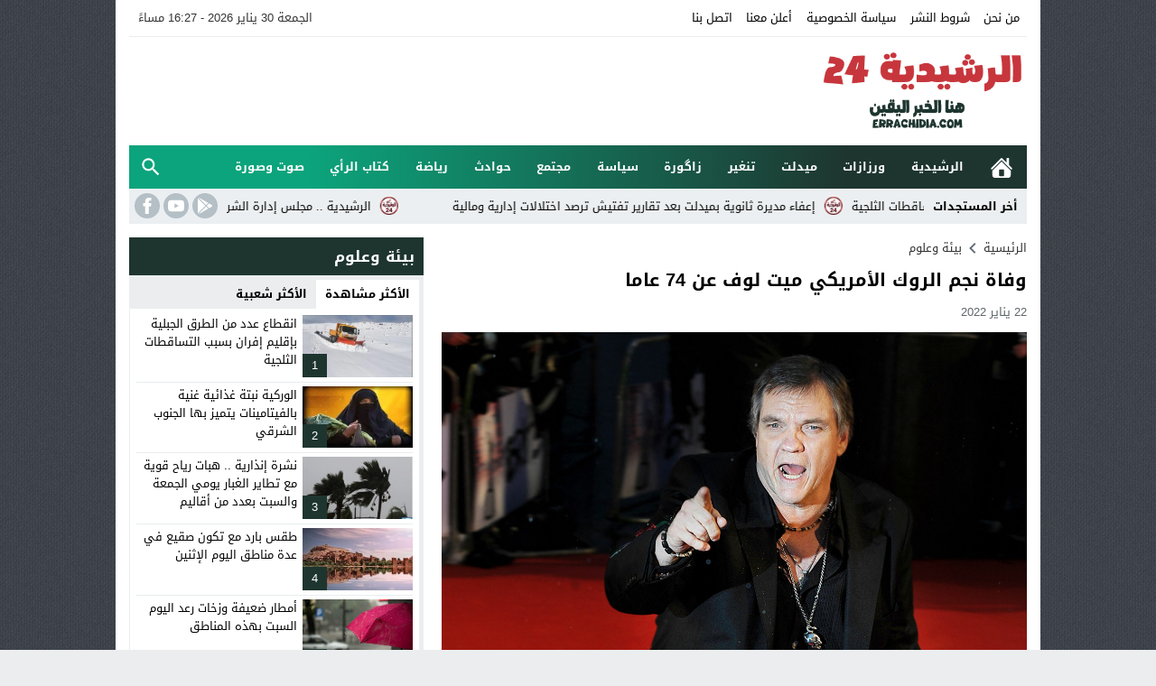

--- FILE ---
content_type: text/html; charset=UTF-8
request_url: https://errachidia24.com/%D9%88%D9%81%D8%A7%D8%A9-%D9%86%D8%AC%D9%85-%D8%A7%D9%84%D8%B1%D9%88%D9%83-%D8%A7%D9%84%D8%A3%D9%85%D8%B1%D9%8A%D9%83%D9%8A-%D9%85%D9%8A%D8%AA-%D9%84%D9%88%D9%81-%D8%B9%D9%86-74-%D8%B9%D8%A7%D9%85/
body_size: 28353
content:
<!DOCTYPE html>
<html dir="rtl" lang="ar" class="w986 no-js">
<head>
<meta charset="UTF-8">
<meta name="viewport" content="width=device-width,initial-scale=1,shrink-to-fit=no"> 
<meta name="Content-Type" content="text/html; charset=utf-8"> 
<meta http-equiv="X-UA-Compatible" content="IE=edge"> 
<meta name='robots' content='index, follow, max-image-preview:large, max-snippet:-1, max-video-preview:-1'>
<link type="image/x-icon" href="https://errachidia24.com/wp-content/uploads/2025/12/07.png" rel="shortcut icon"> 
<link rel='preconnect' href='https://cdn.jsdelivr.net/' crossorigin='anonymous'>
<link rel='preconnect' href='https://fonts.gstatic.com/' crossorigin='anonymous'>

	<!-- This site is optimized with the Yoast SEO plugin v26.8 - https://yoast.com/product/yoast-seo-wordpress/ -->
	<title>وفاة نجم الروك الأمريكي ميت لوف عن 74 عاما</title>
	<meta name="description" content="وفاة نجم الروك الأمريكي ميت لوف عن 74 عاماوفاة نجم الروك الأمريكي ميت لوف عن 74 عاماوفاة نجم الروك الأمريكي ميت لوف عن 74 عاما">
	<link rel="canonical" href="https://errachidia24.com/وفاة-نجم-الروك-الأمريكي-ميت-لوف-عن-74-عام/">
	<meta property="og:locale" content="ar_AR">
	<meta property="og:type" content="article">
	<meta property="og:title" content="وفاة نجم الروك الأمريكي ميت لوف عن 74 عاما">
	<meta property="og:description" content="وفاة نجم الروك الأمريكي ميت لوف عن 74 عاماوفاة نجم الروك الأمريكي ميت لوف عن 74 عاماوفاة نجم الروك الأمريكي ميت لوف عن 74 عاما">
	<meta property="og:url" content="https://errachidia24.com/وفاة-نجم-الروك-الأمريكي-ميت-لوف-عن-74-عام/">
	<meta property="og:site_name" content="الرشيدية 24">
	<meta property="article:published_time" content="2022-01-22T19:45:31+00:00">
	<meta property="og:image" content="https://errachidia24.com/wp-content/uploads/2022/01/148982-01-08-scaled-1.jpg">
	<meta property="og:image:width" content="2560">
	<meta property="og:image:height" content="1564">
	<meta property="og:image:type" content="image/jpeg">
	<meta name="author" content="adminBoudachE2021">
	<meta name="twitter:card" content="summary_large_image">
	<meta name="twitter:label1" content="كُتب بواسطة">
	<meta name="twitter:data1" content="adminBoudachE2021">
	<script type="application/ld+json" class="yoast-schema-graph">{"@context":"https://schema.org","@graph":[{"@type":"Article","@id":"https://errachidia24.com/%d9%88%d9%81%d8%a7%d8%a9-%d9%86%d8%ac%d9%85-%d8%a7%d9%84%d8%b1%d9%88%d9%83-%d8%a7%d9%84%d8%a3%d9%85%d8%b1%d9%8a%d9%83%d9%8a-%d9%85%d9%8a%d8%aa-%d9%84%d9%88%d9%81-%d8%b9%d9%86-74-%d8%b9%d8%a7%d9%85/#article","isPartOf":{"@id":"https://errachidia24.com/%d9%88%d9%81%d8%a7%d8%a9-%d9%86%d8%ac%d9%85-%d8%a7%d9%84%d8%b1%d9%88%d9%83-%d8%a7%d9%84%d8%a3%d9%85%d8%b1%d9%8a%d9%83%d9%8a-%d9%85%d9%8a%d8%aa-%d9%84%d9%88%d9%81-%d8%b9%d9%86-74-%d8%b9%d8%a7%d9%85/"},"author":{"name":"adminBoudachE2021","@id":"https://errachidia24.com/#/schema/person/9b71d76d665f0cd7e121e9ef89ebc309"},"headline":"وفاة نجم الروك الأمريكي ميت لوف عن 74 عاما","datePublished":"2022-01-22T19:45:31+00:00","mainEntityOfPage":{"@id":"https://errachidia24.com/%d9%88%d9%81%d8%a7%d8%a9-%d9%86%d8%ac%d9%85-%d8%a7%d9%84%d8%b1%d9%88%d9%83-%d8%a7%d9%84%d8%a3%d9%85%d8%b1%d9%8a%d9%83%d9%8a-%d9%85%d9%8a%d8%aa-%d9%84%d9%88%d9%81-%d8%b9%d9%86-74-%d8%b9%d8%a7%d9%85/"},"wordCount":19,"commentCount":0,"image":{"@id":"https://errachidia24.com/%d9%88%d9%81%d8%a7%d8%a9-%d9%86%d8%ac%d9%85-%d8%a7%d9%84%d8%b1%d9%88%d9%83-%d8%a7%d9%84%d8%a3%d9%85%d8%b1%d9%8a%d9%83%d9%8a-%d9%85%d9%8a%d8%aa-%d9%84%d9%88%d9%81-%d8%b9%d9%86-74-%d8%b9%d8%a7%d9%85/#primaryimage"},"thumbnailUrl":"https://errachidia24.com/wp-content/uploads/2022/01/148982-01-08-scaled-1.jpg","articleSection":["بيئة وعلوم"],"inLanguage":"ar","potentialAction":[{"@type":"CommentAction","name":"Comment","target":["https://errachidia24.com/%d9%88%d9%81%d8%a7%d8%a9-%d9%86%d8%ac%d9%85-%d8%a7%d9%84%d8%b1%d9%88%d9%83-%d8%a7%d9%84%d8%a3%d9%85%d8%b1%d9%8a%d9%83%d9%8a-%d9%85%d9%8a%d8%aa-%d9%84%d9%88%d9%81-%d8%b9%d9%86-74-%d8%b9%d8%a7%d9%85/#respond"]}]},{"@type":"WebPage","@id":"https://errachidia24.com/%d9%88%d9%81%d8%a7%d8%a9-%d9%86%d8%ac%d9%85-%d8%a7%d9%84%d8%b1%d9%88%d9%83-%d8%a7%d9%84%d8%a3%d9%85%d8%b1%d9%8a%d9%83%d9%8a-%d9%85%d9%8a%d8%aa-%d9%84%d9%88%d9%81-%d8%b9%d9%86-74-%d8%b9%d8%a7%d9%85/","url":"https://errachidia24.com/%d9%88%d9%81%d8%a7%d8%a9-%d9%86%d8%ac%d9%85-%d8%a7%d9%84%d8%b1%d9%88%d9%83-%d8%a7%d9%84%d8%a3%d9%85%d8%b1%d9%8a%d9%83%d9%8a-%d9%85%d9%8a%d8%aa-%d9%84%d9%88%d9%81-%d8%b9%d9%86-74-%d8%b9%d8%a7%d9%85/","name":"وفاة نجم الروك الأمريكي ميت لوف عن 74 عاما","isPartOf":{"@id":"https://errachidia24.com/#website"},"primaryImageOfPage":{"@id":"https://errachidia24.com/%d9%88%d9%81%d8%a7%d8%a9-%d9%86%d8%ac%d9%85-%d8%a7%d9%84%d8%b1%d9%88%d9%83-%d8%a7%d9%84%d8%a3%d9%85%d8%b1%d9%8a%d9%83%d9%8a-%d9%85%d9%8a%d8%aa-%d9%84%d9%88%d9%81-%d8%b9%d9%86-74-%d8%b9%d8%a7%d9%85/#primaryimage"},"image":{"@id":"https://errachidia24.com/%d9%88%d9%81%d8%a7%d8%a9-%d9%86%d8%ac%d9%85-%d8%a7%d9%84%d8%b1%d9%88%d9%83-%d8%a7%d9%84%d8%a3%d9%85%d8%b1%d9%8a%d9%83%d9%8a-%d9%85%d9%8a%d8%aa-%d9%84%d9%88%d9%81-%d8%b9%d9%86-74-%d8%b9%d8%a7%d9%85/#primaryimage"},"thumbnailUrl":"https://errachidia24.com/wp-content/uploads/2022/01/148982-01-08-scaled-1.jpg","datePublished":"2022-01-22T19:45:31+00:00","author":{"@id":"https://errachidia24.com/#/schema/person/9b71d76d665f0cd7e121e9ef89ebc309"},"description":"وفاة نجم الروك الأمريكي ميت لوف عن 74 عاماوفاة نجم الروك الأمريكي ميت لوف عن 74 عاماوفاة نجم الروك الأمريكي ميت لوف عن 74 عاما","breadcrumb":{"@id":"https://errachidia24.com/%d9%88%d9%81%d8%a7%d8%a9-%d9%86%d8%ac%d9%85-%d8%a7%d9%84%d8%b1%d9%88%d9%83-%d8%a7%d9%84%d8%a3%d9%85%d8%b1%d9%8a%d9%83%d9%8a-%d9%85%d9%8a%d8%aa-%d9%84%d9%88%d9%81-%d8%b9%d9%86-74-%d8%b9%d8%a7%d9%85/#breadcrumb"},"inLanguage":"ar","potentialAction":[{"@type":"ReadAction","target":["https://errachidia24.com/%d9%88%d9%81%d8%a7%d8%a9-%d9%86%d8%ac%d9%85-%d8%a7%d9%84%d8%b1%d9%88%d9%83-%d8%a7%d9%84%d8%a3%d9%85%d8%b1%d9%8a%d9%83%d9%8a-%d9%85%d9%8a%d8%aa-%d9%84%d9%88%d9%81-%d8%b9%d9%86-74-%d8%b9%d8%a7%d9%85/"]}]},{"@type":"ImageObject","inLanguage":"ar","@id":"https://errachidia24.com/%d9%88%d9%81%d8%a7%d8%a9-%d9%86%d8%ac%d9%85-%d8%a7%d9%84%d8%b1%d9%88%d9%83-%d8%a7%d9%84%d8%a3%d9%85%d8%b1%d9%8a%d9%83%d9%8a-%d9%85%d9%8a%d8%aa-%d9%84%d9%88%d9%81-%d8%b9%d9%86-74-%d8%b9%d8%a7%d9%85/#primaryimage","url":"https://errachidia24.com/wp-content/uploads/2022/01/148982-01-08-scaled-1.jpg","contentUrl":"https://errachidia24.com/wp-content/uploads/2022/01/148982-01-08-scaled-1.jpg","width":2560,"height":1564,"caption":"(FILES) In this file photo taken on February 16, 2010, US singer Meat Loaf arrives for The Brit Awards 2010 at Earls Court in London. Meat Loaf, famous for his \"Bat Out of Hell\" rock anthem, has died aged 74, according to a statement on January 21, 2022. (Photo by Ben STANSALL / AFP)"},{"@type":"BreadcrumbList","@id":"https://errachidia24.com/%d9%88%d9%81%d8%a7%d8%a9-%d9%86%d8%ac%d9%85-%d8%a7%d9%84%d8%b1%d9%88%d9%83-%d8%a7%d9%84%d8%a3%d9%85%d8%b1%d9%8a%d9%83%d9%8a-%d9%85%d9%8a%d8%aa-%d9%84%d9%88%d9%81-%d8%b9%d9%86-74-%d8%b9%d8%a7%d9%85/#breadcrumb","itemListElement":[{"@type":"ListItem","position":1,"name":"الرئيسية","item":"https://errachidia24.com/"},{"@type":"ListItem","position":2,"name":"وفاة نجم الروك الأمريكي ميت لوف عن 74 عاما"}]},{"@type":"WebSite","@id":"https://errachidia24.com/#website","url":"https://errachidia24.com/","name":"الرشيدية 24","description":"","potentialAction":[{"@type":"SearchAction","target":{"@type":"EntryPoint","urlTemplate":"https://errachidia24.com/?s={search_term_string}"},"query-input":{"@type":"PropertyValueSpecification","valueRequired":true,"valueName":"search_term_string"}}],"inLanguage":"ar"},{"@type":"Person","@id":"https://errachidia24.com/#/schema/person/9b71d76d665f0cd7e121e9ef89ebc309","name":"adminBoudachE2021","image":{"@type":"ImageObject","inLanguage":"ar","@id":"https://errachidia24.com/#/schema/person/image/","url":"https://secure.gravatar.com/avatar/ce3ac5087d33418316c5791c9074cbafa98cbe01461cc605264c606893f575ee?s=96&d=mm&r=g","contentUrl":"https://secure.gravatar.com/avatar/ce3ac5087d33418316c5791c9074cbafa98cbe01461cc605264c606893f575ee?s=96&d=mm&r=g","caption":"adminBoudachE2021"},"sameAs":["https:"],"url":"https://errachidia24.com/author/adminboudache2021/"}]}</script>
	<!-- / Yoast SEO plugin. -->


<link rel="alternate" type="application/rss+xml" title="الرشيدية 24 &laquo; الخلاصة" href="https://errachidia24.com/feed/">
<link rel="preload" as="font" href="https://cdn.jsdelivr.net/npm/mw-fonts@0.0.2/droidarabickufi/DroidKufi-Regular.woff2" type="font/woff2" crossorigin="anonymous">
<link rel="preload" as="font" href="https://cdn.jsdelivr.net/npm/mw-fonts@0.0.2/droidarabickufi/DroidKufi-Bold.woff2" type="font/woff2" crossorigin="anonymous">
	<style>
	@font-face {
	  font-family: 'Droid Arabic Kufi';
	  font-style: normal;
	  font-weight: 400;
	  font-display:swap;
	  src: url(https://cdn.jsdelivr.net/npm/mw-fonts@0.0.2/droidarabickufi/DroidKufi-Regular.eot);
	  src: url(https://cdn.jsdelivr.net/npm/mw-fonts@0.0.2/droidarabickufi/DroidKufi-Regular.eot?#iefix) format('embedded-opentype'),
		   url(https://cdn.jsdelivr.net/npm/mw-fonts@0.0.2/droidarabickufi/DroidKufi-Regular.woff2) format('woff2'),
		   url(https://cdn.jsdelivr.net/npm/mw-fonts@0.0.2/droidarabickufi/DroidKufi-Regular.woff) format('woff'),
		   url(https://cdn.jsdelivr.net/npm/mw-fonts@0.0.2/droidarabickufi/DroidKufi-Regular.ttf) format('truetype');
	}
	@font-face {
	  font-family: 'Droid Arabic Kufi';
	  font-style: normal;
	  font-weight: 700;
	  font-display:swap;
	  src: url(https://cdn.jsdelivr.net/npm/mw-fonts@0.0.2/droidarabickufi/DroidKufi-Bold.eot);
	  src: url(https://cdn.jsdelivr.net/npm/mw-fonts@0.0.2/droidarabickufi/DroidKufi-Bold.eot?#iefix) format('embedded-opentype'),
		   url(https://cdn.jsdelivr.net/npm/mw-fonts@0.0.2/droidarabickufi/DroidKufi-Bold.woff2) format('woff2'),
		   url(https://cdn.jsdelivr.net/npm/mw-fonts@0.0.2/droidarabickufi/DroidKufi-Bold.woff) format('woff'),
		   url(https://cdn.jsdelivr.net/npm/mw-fonts@0.0.2/droidarabickufi/DroidKufi-Bold.ttf) format('truetype');
	}
	</style>
	<link rel="stylesheet" href="https://errachidia24.com/wp-content/cache/minify/e4410.css" media="all" />










<script src="https://errachidia24.com/wp-content/cache/minify/300ad.js"></script>


<!-- Google tag (gtag.js) snippet added by Site Kit -->
<!-- Google Analytics snippet added by Site Kit -->
<script src="https://www.googletagmanager.com/gtag/js?id=G-7V53ZL44PP" id="google_gtagjs-js" async></script>
<script id="google_gtagjs-js-after">
window.dataLayer = window.dataLayer || [];function gtag(){dataLayer.push(arguments);}
gtag("set","linker",{"domains":["errachidia24.com"]});
gtag("js", new Date());
gtag("set", "developer_id.dZTNiMT", true);
gtag("config", "G-7V53ZL44PP");
//# sourceURL=google_gtagjs-js-after
</script>
<link rel='shortlink' href='https://errachidia24.com/?p=1605'>
<meta name="generator" content="Site Kit by Google 1.171.0"><meta name="onesignal-plugin" content="wordpress-3.8.0">
  <script src="https://cdn.onesignal.com/sdks/web/v16/OneSignalSDK.page.js" defer></script>
  <script>
          window.OneSignalDeferred = window.OneSignalDeferred || [];
          OneSignalDeferred.push(async function(OneSignal) {
            await OneSignal.init({
              appId: "dbd9b808-9489-4f0b-9bc8-d001b8b04a5e",
              serviceWorkerOverrideForTypical: true,
              path: "https://errachidia24.com/wp-content/plugins/onesignal-free-web-push-notifications/sdk_files/",
              serviceWorkerParam: { scope: "/wp-content/plugins/onesignal-free-web-push-notifications/sdk_files/push/onesignal/" },
              serviceWorkerPath: "OneSignalSDKWorker.js",
            });
          });

          // Unregister the legacy OneSignal service worker to prevent scope conflicts
          if (navigator.serviceWorker) {
            navigator.serviceWorker.getRegistrations().then((registrations) => {
              // Iterate through all registered service workers
              registrations.forEach((registration) => {
                // Check the script URL to identify the specific service worker
                if (registration.active && registration.active.scriptURL.includes('OneSignalSDKWorker.js.php')) {
                  // Unregister the service worker
                  registration.unregister().then((success) => {
                    if (success) {
                      console.log('OneSignalSW: Successfully unregistered:', registration.active.scriptURL);
                    } else {
                      console.log('OneSignalSW: Failed to unregister:', registration.active.scriptURL);
                    }
                  });
                }
              });
            }).catch((error) => {
              console.error('Error fetching service worker registrations:', error);
            });
        }
        </script>
<style>
			.skin8-border {border-bottom:2px solid #110000}
			.skin8-background {background-color:#1e352f}
			.skin8-color {color:#110000}
			.skin8-color svg {fill:#110000}
			.skin8-color a{color:#110000!important;}
			.skin8-hover a:hover{color:#110000!important}.dark .skin8-color{color:#110000!important}
				.dark .skin8-color svg{fill:#110000!important}
				.dark .skin8-color a{color:#110000!important}
				.dark .skin8-hover a:hover{color:#110000!important}</style><style>
			a:hover{
				color:#110000
			}
			.dark a:hover :not(.btn){
				color:#110000
			}
			.post-source a,
			.post-source,
			.post-source span,
			.comment-meta h3.comment-author a,
			.comment-subscription-form .subscribe-label{
				color:#110000
			}
			.dark .recent .ps5 .category a,
			.dark .recent .ps3 .category a,
			.dark .recent .ps2 .category a,
			.dark .recent .ps1 .category a,
			.dark .el-content a:not(.btn),
			.dark .post-source a,
			.dark .post-source,
			.dark .post-source span,
			.dark .comment-meta h3.comment-author a,
			.dark .comment-subscription-form .subscribe-label{
				color:#110000
			}.tagcloud a:hover {
					background-color:#110000;
					border:1px solid #110000;
					color:#fff
				}.search-form input.search-submit{
					background-color:#110000;
					color:#fff
				}.bg-n .menu-top li.current_page_item,
			.bg-n .menu-top li:hover,
			.bg-n .menu-top li a:focus,
			.bg-n .menu-top li a:hover,
			.bg-n .menu-top li a:active{
				color:#333
			}
			.bg-n .menu-top li li a,
			.menu-top li li li a{
				color:#111
			}
			.bg-n .menu-top li li li:hover,
			.bg-n .menu-top li li li a:focus,
			.bg-n .menu-top li li li a:hover,
			.bg-n .menu-top li li li a:active,
			.bg-n .menu-top li li:hover,
			.bg-n .menu-top li li a:focus,
			.bg-n .menu-top li li a:hover,
			.bg-n .menu-top li li a:active{
				background-color:#f8f8f8!important;
				color:#111
			}
			.bg-n .menu-top li.sfHover.menu-item-has-children a,
			.bg-n .menu-top li.sfHover.menu-item-has-children,
			.bg-n .menu-top li li,
			.bg-n .menu-top li li li{
				background-color:#fff;
				color:#111
			}
			.dark .bg-n .menu-top li:hover,
			.dark .bg-n .menu-top li a:focus,
			.dark .bg-n .menu-top li a:hover,
			.dark .bg-n .menu-top li a:active{
				color:#fff
			}
			.dark .bg-n .menu-top li li a,
			.menu-top li li li a{
				color:#fff
			}
			.dark .bg-n .menu-top li li li:hover,
			.dark .bg-n .menu-top li li li a:focus,
			.dark .bg-n .menu-top li li li a:hover,
			.dark .bg-n .menu-top li li li a:active,
			.dark .bg-n .menu-top li li:hover,
			.dark .bg-n .menu-top li li a:focus,
			.dark .bg-n .menu-top li li a:hover,
			.dark .bg-n .menu-top li li a:active{
				background-color:#1d2327!important;
				color:#fff
			}
			.dark .bg-n .menu-top li.sfHover.menu-item-has-children a,
			.dark .bg-n .menu-top li.sfHover.menu-item-has-children,
			.dark .bg-n .menu-top li li,
			.dark .bg-n .menu-top li li li{
				background-color:#161B1E;
				color:#fff
			}
			.bg-c .menu-top a {
				color:#fff
			}
			.bg-c .menu-top li li,
			.bg-c .menu-top li li li,
			.bg-c .menu-top li:hover,
			.bg-c .menu-top li.sfHover,
			.bg-c .menu-top a:focus,
			.bg-c .menu-top a:hover,
			.bg-c .menu-top a:active {
				background:#011627
			}
			.bg-c .menu-top li li:hover,
			.bg-c .menu-top li li.sfHover,
			.bg-c .menu-top li li a:focus,
			.bg-c .menu-top li li a:hover,
			.bg-c .menu-top li a:active {
				background:#1e352f
			}.menu-category{
				background-color:#1e352f
			}
			.menu-category a,
			.dark .menu-category a {
				color:#fff
			}
			.menu-category li.current-post-ancestor,
			.menu-category li li,
			.menu-category li li li,
			.menu-category li:hover,
			.menu-category li.sfHover,
			.menu-category a:focus,
			.menu-category a:hover,
			.menu-category a:active {
				background:#011627
			}
			.menu-category li li:hover,
			.menu-category li li.sfHover,
			.menu-category li li a:focus,
			.menu-category li li a:hover,
			.menu-category li a:active {
				background:#1e352f
			}.mega-category{
				background-color:#1e352f
			}
			.mega-category a,
			.dark .mega-category a {
				color:#fff
			}
			.sf-mega .mega-posts li.medium .title a {
				color:#000
			}
			.dark .sf-mega .mega-posts li.medium .title a {
				color:#fff
			}
			.sf-mega .mega-posts li.medium .title a:hover {
				color:#110000
			}
			.dark .sf-mega .mega-posts li.medium .title a:hover {
				color:#110000
			}
			.mega-category li.current-post-ancestor,
			.mega-category li li,
			.mega-category li li li,
			.mega-category li:hover,
			.mega-category li.sfHover,
			.mega-category a:focus,
			.mega-category a:hover,
			.mega-category a:active{
				background:#011627
			}
			.mega-category li li:hover,
			.mega-category li li.sfHover,
			.mega-category li li a:focus,
			.mega-category li li a:hover,
			.mega-category li a:active {
				background:#1e352f
			}</style>
<!-- Google AdSense meta tags added by Site Kit -->
<meta name="google-adsense-platform-account" content="ca-host-pub-2644536267352236">
<meta name="google-adsense-platform-domain" content="sitekit.withgoogle.com">
<!-- End Google AdSense meta tags added by Site Kit -->

<!-- Google AdSense snippet added by Site Kit -->
<script async src="https://pagead2.googlesyndication.com/pagead/js/adsbygoogle.js?client=ca-pub-2644649688072484&amp;host=ca-host-pub-2644536267352236" crossorigin="anonymous"></script>

<!-- End Google AdSense snippet added by Site Kit -->
<link rel="icon" href="https://errachidia24.com/wp-content/uploads/2025/12/cropped-07-32x32.png" sizes="32x32">
<link rel="icon" href="https://errachidia24.com/wp-content/uploads/2025/12/cropped-07-192x192.png" sizes="192x192">
<link rel="apple-touch-icon" href="https://errachidia24.com/wp-content/uploads/2025/12/cropped-07-180x180.png">
<meta name="msapplication-TileImage" content="https://errachidia24.com/wp-content/uploads/2025/12/cropped-07-270x270.png">
		<style id="wp-custom-css">
			.el-content p {
  text-align: justify;
}
.menu-category {
  background: linear-gradient(to right, #0ca47c 20%,#1e352f 80%);
}		</style>
			<style>
	body{background-color:#ebedef}
	body.dark {background-color:#161B1E!important;color:#fff}
		/*
	 * Mobile Style Simple
	 *
	*/
	@media only screen and (max-width:986px){
		body{background:#fff!important}
		body.dark {background-color:#1d2327!important;color:#fff}
	}
	</style>
	<style>body{background-image:url("https://errachidia24.com/wp-content/themes/amnews/assets/images/pattren/pattren1.png");background-color:#ebedef;background-repeat:repeat;background-position:0 0;}</style><style>.logo-size{width:233px;height:100px}</style><style>.logo-margin{margin-top:10px;margin-bottom:10px}</style><style>.so-logo img,.mobile-site-brand img{width:117px;height:50px}</style><style>		.menu-category li.menu-item-home a,
		.menu-category li.menu-item-home a:hover{background-image:url("data:image/svg+xml,%3Csvg fill='%23ffffff' xmlns='http://www.w3.org/2000/svg' viewBox='0 0 26 26' width='24px' height='24px'%3E%3Cpath d='M 20 2.03125 C 19.449219 2.03125 19 2.480469 19 3.03125 L 19 7.8125 L 13.71875 2.53125 C 13.328125 2.140625 12.671875 2.140625 12.28125 2.53125 L 0.5625 14.28125 C 0.171875 14.671875 0.171875 15.296875 0.5625 15.6875 C 0.953125 16.078125 1.578125 16.078125 1.96875 15.6875 L 13 4.65625 L 24.0625 15.71875 C 24.257813 15.914063 24.523438 16.03125 24.78125 16.03125 C 25.039063 16.03125 25.273438 15.914063 25.46875 15.71875 C 25.859375 15.328125 25.859375 14.703125 25.46875 14.3125 L 22 10.84375 L 22 3.03125 C 22 2.480469 21.550781 2.03125 21 2.03125 Z M 13 6.5 L 2 17.5 L 2 23 C 2 24.65625 3.34375 26 5 26 L 21 26 C 22.65625 26 24 24.65625 24 23 L 24 17.5 Z M 11 16 L 15 16 C 15.550781 16 16 16.449219 16 17 L 16 23 C 16 23.550781 15.550781 24 15 24 L 11 24 C 10.449219 24 10 23.550781 10 23 L 10 17 C 10 16.449219 10.449219 16 11 16 Z'/%3E%3C/svg%3E")}
		</style>		<style>
		@media only screen and (max-width:560px){
			.container{padding:0 5%}	
		}
		</style>
			<style>
	.bg-c.brand {background-color:#1e352f}
	.dark .form-control {background-color:#1d2327;border:2px solid #384046;color:#fff}
	.dark .form-control::placeholder{color:#ccc;}
	.dark hr {border-top:1px solid #2c3332}
	.dark .scrolltop{background-color:#f5f8f9!important}
	.dark .scrolltop svg{fill:#384046 !important}
	.recent .ps5 .category a,
	.recent .ps3 .category a,
	.recent .ps2 .category a,
	.recent .ps1 .category a{color:#110000}
			.el-content a:not(.btn){color:#110000}
		.el-content a:hover:not(.btn){text-decoration:underline}
				.comments-nav .current{border:2px solid rgba(17,0,0,0.8) !important;color:#110000 !important}
		.comments-nav a:hover{border:2px solid #110000 !important;color:#110000 !important}
			.wpcf7-submit,
	.btn-color{background-color:#1e352f!important;border-color:#1e352f!important;color:#fff!important}
	.wpcf7-submit:hover,
	.wpcf7-submit:focus,
	.wpcf7-submit.focus,
	.wpcf7-submit:active,
	.wpcf7-submit.active,
	.btn-color:hover,
	.btn-color:focus,
	.btn-color.focus,
	.btn-color:active,
	.btn-color.active{background-color:#1e352f!important;border-color:#1e352f!important;color:#fff!important}
			@keyframes slide-out {
			0% { transform: translateX(0%); }
			100% { transform: translateX(100%); }
		}
		@-webkit-keyframes slide-out {
			0% { -webkit-transform: translateX(0%); }
			100% { -webkit-transform: translateX(100%); }
		}
			</style>
		<style>
	.mejs-controls{direction:ltr}
	.wp-playlist-light{width:100%;display:inline-block}
	.mejs-container .mejs-controls .mejs-horizontal-volume-slider .mejs-horizontal-volume-current,
	.mejs-container .mejs-controls .mejs-time-rail .mejs-time-current {background:#1e352f}
	.mejs-container .mejs-controls .mejs-time-rail .mejs-time-loaded {background-color:rgba(30,53,47,0.075)}
	.wp-playlist-light .wp-playlist-playing {border-bottom-color:#1e352f}
	.mejs-container .mejs-button > button{background-image:url("data:image/svg+xml,%3Csvg xmlns='http://www.w3.org/2000/svg' width='400' height='120' viewBox='0 0 400 120'%3E%3Cstyle%3E.st0%7Bfill:%23888888;width:16px;height:16px%7D .st1%7Bfill:none;stroke:%23888888;stroke-width:1.5;stroke-linecap:round;%7D .st2%7Bfill:none;stroke:%23888888;stroke-width:2;stroke-linecap:round;%7D .st3%7Bfill:none;stroke:%23888888;%7D .st4%7Bfill:%23231F20;%7D .st5%7Bopacity:0.75;fill:none;stroke:%23888888;stroke-width:5;enable-background:new;%7D .st6%7Bfill:none;stroke:%23888888;stroke-width:5;%7D .st7%7Bopacity:0.4;fill:%23888888;enable-background:new;%7D .st8%7Bopacity:0.6;fill:%23888888;enable-background:new;%7D .st9%7Bopacity:0.8;fill:%23888888;enable-background:new;%7D .st10%7Bopacity:0.9;fill:%23888888;enable-background:new;%7D .st11%7Bopacity:0.3;fill:%23888888;enable-background:new;%7D .st12%7Bopacity:0.5;fill:%23888888;enable-background:new;%7D .st13%7Bopacity:0.7;fill:%23888888;enable-background:new;%7D%3C/style%3E%3Cpath class='st0' d='M16.5 8.5c.3.1.4.5.2.8-.1.1-.1.2-.2.2l-11.4 7c-.5.3-.8.1-.8-.5V2c0-.5.4-.8.8-.5l11.4 7z'/%3E%3Cpath class='st0' d='M24 1h2.2c.6 0 1 .4 1 1v14c0 .6-.4 1-1 1H24c-.6 0-1-.4-1-1V2c0-.5.4-1 1-1zm9.8 0H36c.6 0 1 .4 1 1v14c0 .6-.4 1-1 1h-2.2c-.6 0-1-.4-1-1V2c0-.5.4-1 1-1z'/%3E%3Cpath class='st0' d='M81 1.4c0-.6.4-1 1-1h5.4c.6 0 .7.3.3.7l-6 6c-.4.4-.7.3-.7-.3V1.4zm0 15.8c0 .6.4 1 1 1h5.4c.6 0 .7-.3.3-.7l-6-6c-.4-.4-.7-.3-.7.3v5.4zM98.8 1.4c0-.6-.4-1-1-1h-5.4c-.6 0-.7.3-.3.7l6 6c.4.4.7.3.7-.3V1.4zm0 15.8c0 .6-.4 1-1 1h-5.4c-.6 0-.7-.3-.3-.7l6-6c.4-.4.7-.3.7.3v5.4z'/%3E%3Cpath class='st0' d='M112.7 5c0 .6.4 1 1 1h4.1c.6 0 .7-.3.3-.7L113.4.6c-.4-.4-.7-.3-.7.3V5zm-7.1 1c.6 0 1-.4 1-1V.9c0-.6-.3-.7-.7-.3l-4.7 4.7c-.4.4-.3.7.3.7h4.1zm1 7.1c0-.6-.4-1-1-1h-4.1c-.6 0-.7.3-.3.7l4.7 4.7c.4.4.7.3.7-.3v-4.1zm7.1-1c-.6 0-1 .4-1 1v4.1c0 .5.3.7.7.3l4.7-4.7c.4-.4.3-.7-.3-.7h-4.1z'/%3E%3Cpath class='st0' d='M67 5.8c-.5.4-1.2.6-1.8.6H62c-.6 0-1 .4-1 1v5.7c0 .6.4 1 1 1h4.2c.3.2.5.4.8.6l3.5 2.6c.4.3.8.1.8-.4V3.5c0-.5-.4-.7-.8-.4L67 5.8z'/%3E%3Cpath class='st1' d='M73.9 2.5s3.9-.8 3.9 7.7-3.9 7.8-3.9 7.8'/%3E%3Cpath class='st1' d='M72.6 6.4s2.6-.4 2.6 3.8-2.6 3.9-2.6 3.9'/%3E%3Cpath class='st0' d='M47 5.8c-.5.4-1.2.6-1.8.6H42c-.6 0-1 .4-1 1v5.7c0 .6.4 1 1 1h4.2c.3.2.5.4.8.6l3.5 2.6c.4.3.8.1.8-.4V3.5c0-.5-.4-.7-.8-.4L47 5.8z'/%3E%3Cpath class='st2' d='M52.8 7l5.4 5.4m-5.4 0L58.2 7'/%3E%3Cpath class='st3' d='M128.7 8.6c-6.2-4.2-6.5 7.8 0 3.9m6.5-3.9c-6.2-4.2-6.5 7.8 0 3.9'/%3E%3Cpath class='st0' d='M122.2 3.4h15.7v13.1h-15.7V3.4zM120.8 2v15.7h18.3V2h-18.3z'/%3E%3Cpath class='st0' d='M143.2 3h14c1.1 0 2 .9 2 2v10c0 1.1-.9 2-2 2h-14c-1.1 0-2-.9-2-2V5c0-1.1.9-2 2-2z'/%3E%3Cpath class='st4' d='M146.4 13.8c-.8 0-1.6-.4-2.1-1-1.1-1.4-1-3.4.1-4.8.5-.6 2-1.7 4.6.2l-.6.8c-1.4-1-2.6-1.1-3.3-.3-.8 1-.8 2.4-.1 3.5.7.9 1.9.8 3.4-.1l.5.9c-.7.5-1.6.7-2.5.8zm7.5 0c-.8 0-1.6-.4-2.1-1-1.1-1.4-1-3.4.1-4.8.5-.6 2-1.7 4.6.2l-.5.8c-1.4-1-2.6-1.1-3.3-.3-.8 1-.8 2.4-.1 3.5.7.9 1.9.8 3.4-.1l.5.9c-.8.5-1.7.7-2.6.8z'/%3E%3Cpath class='st0' d='M60.3 77c.6.2.8.8.6 1.4-.1.3-.3.5-.6.6L30 96.5c-1 .6-1.7.1-1.7-1v-35c0-1.1.8-1.5 1.7-1L60.3 77z'/%3E%3Cpath class='st5' d='M2.5 79c0-20.7 16.8-37.5 37.5-37.5S77.5 58.3 77.5 79 60.7 116.5 40 116.5 2.5 99.7 2.5 79z'/%3E%3Cpath class='st0' d='M140.3 77c.6.2.8.8.6 1.4-.1.3-.3.5-.6.6L110 96.5c-1 .6-1.7.1-1.7-1v-35c0-1.1.8-1.5 1.7-1L140.3 77z'/%3E%3Cpath class='st6' d='M82.5 79c0-20.7 16.8-37.5 37.5-37.5s37.5 16.8 37.5 37.5-16.8 37.5-37.5 37.5S82.5 99.7 82.5 79z'/%3E%3Ccircle class='st0' cx='201.9' cy='47.1' r='8.1'/%3E%3Ccircle class='st7' cx='233.9' cy='79' r='5'/%3E%3Ccircle class='st8' cx='201.9' cy='110.9' r='6'/%3E%3Ccircle class='st9' cx='170.1' cy='79' r='7'/%3E%3Ccircle class='st10' cx='178.2' cy='56.3' r='7.5'/%3E%3Ccircle class='st11' cx='226.3' cy='56.1' r='4.5'/%3E%3Ccircle class='st12' cx='225.8' cy='102.8' r='5.5'/%3E%3Ccircle class='st13' cx='178.2' cy='102.8' r='6.5'/%3E%3Cpath class='st0' d='M178 9.4c0 .4-.4.7-.9.7-.1 0-.2 0-.2-.1L172 8.2c-.5-.2-.6-.6-.1-.8l6.2-3.6c.5-.3.8-.1.7.5l-.8 5.1z'/%3E%3Cpath class='st0' d='M169.4 15.9c-1 0-2-.2-2.9-.7-2-1-3.2-3-3.2-5.2.1-3.4 2.9-6 6.3-6 2.5.1 4.8 1.7 5.6 4.1l.1-.1 2.1 1.1c-.6-4.4-4.7-7.5-9.1-6.9-3.9.6-6.9 3.9-7 7.9 0 2.9 1.7 5.6 4.3 7 1.2.6 2.5.9 3.8 1 2.6 0 5-1.2 6.6-3.3l-1.8-.9c-1.2 1.2-3 2-4.8 2z'/%3E%3Cpath class='st0' d='M183.4 3.2c.8 0 1.5.7 1.5 1.5s-.7 1.5-1.5 1.5-1.5-.7-1.5-1.5c0-.9.7-1.5 1.5-1.5zm5.1 0h8.5c.9 0 1.5.7 1.5 1.5s-.7 1.5-1.5 1.5h-8.5c-.9 0-1.5-.7-1.5-1.5-.1-.9.6-1.5 1.5-1.5zm-5.1 5c.8 0 1.5.7 1.5 1.5s-.7 1.5-1.5 1.5-1.5-.7-1.5-1.5c0-.9.7-1.5 1.5-1.5zm5.1 0h8.5c.9 0 1.5.7 1.5 1.5s-.7 1.5-1.5 1.5h-8.5c-.9 0-1.5-.7-1.5-1.5-.1-.9.6-1.5 1.5-1.5zm-5.1 5c.8 0 1.5.7 1.5 1.5s-.7 1.5-1.5 1.5-1.5-.7-1.5-1.5c0-.9.7-1.5 1.5-1.5zm5.1 0h8.5c.9 0 1.5.7 1.5 1.5s-.7 1.5-1.5 1.5h-8.5c-.9 0-1.5-.7-1.5-1.5-.1-.9.6-1.5 1.5-1.5z'/%3E%3C/svg%3E");}
	</style>
	<style></style>			<style>
			@media only screen and (max-width:559px){
				.share{padding:3px 0 10px}
				.share-left{display:block;float:left;text-align:center;width:100%!important}
				.rtl .share-left{float:right}
				.share-right{display:block}
				.share-post .print{display:none!important}	
			}
			</style>
				<style>
	.post-page-numbers a{margin:0 5px}			.pagination-links a:nth-child(1n){text-align:left}
			.pagination-links a:nth-child(2n){text-align:right}
			.rtl .pagination-links a:nth-child(1n){text-align:right}
			.rtl .pagination-links a:nth-child(2n){text-align:left}
				.post-load a,
	.infinitereadmore{background-color:#1e352f;}
	.post-load a:hover,
	.infinitereadmore:hover{background-color:rgba(30,53,47,0.9);}
	.pagination span.current,
	.page-numbers li span.current{border:2px solid rgba(17,0,0,0.8) !important;color:#110000 !important}
	.pagination a:hover{border:2px solid #110000 !important;color:#110000 !important}
	.dark .page-numbers li span.current,
	.dark .pagination span.current{border-color:#eee!important;color:#eee!important}
	.dark .pagination a:hover{border-color:#eee!important;color:#eee!important}
	</style>
			<style>
		.advert-out-left,
		.advert-out-right{position:absolute;z-index:2147483647}
		.advert-out-left{right:50%;text-align:left}
		.advert-out-right{left:50%;text-align:right}
		.ad-fixed{position:fixed}
		.ad-adsense{height:620px;width:160px}
		.advert-out-left *{right:0;vertical-align:top}
		.advert-out-right *{left:0;vertical-align:top}
		.w1170 .advert-out-left{margin-right:-757px}
		.w1170 .advert-out-right{margin-left:-757px}
		.w986 .advert-out-left{margin-right:-664px}
		.w986 .advert-out-right{margin-left:-664px}
		@media only screen and (max-width:1219px){
			.w1170 .advert-out-left{margin-right:-664px}
			.w1170 .advert-out-right{margin-left:-664px}
			.w986 .advert-out-left{margin-right:-664px}
			.w986 .advert-out-right{margin-left:-664px}
		}
		.advert-out-top{top:35px}		</style>
		
<style>
.el-content p,.el-content div {font-weight:700 !important;}
</style>
<style id='global-styles-inline-css'>
:root{--wp--preset--aspect-ratio--square: 1;--wp--preset--aspect-ratio--4-3: 4/3;--wp--preset--aspect-ratio--3-4: 3/4;--wp--preset--aspect-ratio--3-2: 3/2;--wp--preset--aspect-ratio--2-3: 2/3;--wp--preset--aspect-ratio--16-9: 16/9;--wp--preset--aspect-ratio--9-16: 9/16;--wp--preset--color--black: #000000;--wp--preset--color--cyan-bluish-gray: #abb8c3;--wp--preset--color--white: #ffffff;--wp--preset--color--pale-pink: #f78da7;--wp--preset--color--vivid-red: #cf2e2e;--wp--preset--color--luminous-vivid-orange: #ff6900;--wp--preset--color--luminous-vivid-amber: #fcb900;--wp--preset--color--light-green-cyan: #7bdcb5;--wp--preset--color--vivid-green-cyan: #00d084;--wp--preset--color--pale-cyan-blue: #8ed1fc;--wp--preset--color--vivid-cyan-blue: #0693e3;--wp--preset--color--vivid-purple: #9b51e0;--wp--preset--gradient--vivid-cyan-blue-to-vivid-purple: linear-gradient(135deg,rgb(6,147,227) 0%,rgb(155,81,224) 100%);--wp--preset--gradient--light-green-cyan-to-vivid-green-cyan: linear-gradient(135deg,rgb(122,220,180) 0%,rgb(0,208,130) 100%);--wp--preset--gradient--luminous-vivid-amber-to-luminous-vivid-orange: linear-gradient(135deg,rgb(252,185,0) 0%,rgb(255,105,0) 100%);--wp--preset--gradient--luminous-vivid-orange-to-vivid-red: linear-gradient(135deg,rgb(255,105,0) 0%,rgb(207,46,46) 100%);--wp--preset--gradient--very-light-gray-to-cyan-bluish-gray: linear-gradient(135deg,rgb(238,238,238) 0%,rgb(169,184,195) 100%);--wp--preset--gradient--cool-to-warm-spectrum: linear-gradient(135deg,rgb(74,234,220) 0%,rgb(151,120,209) 20%,rgb(207,42,186) 40%,rgb(238,44,130) 60%,rgb(251,105,98) 80%,rgb(254,248,76) 100%);--wp--preset--gradient--blush-light-purple: linear-gradient(135deg,rgb(255,206,236) 0%,rgb(152,150,240) 100%);--wp--preset--gradient--blush-bordeaux: linear-gradient(135deg,rgb(254,205,165) 0%,rgb(254,45,45) 50%,rgb(107,0,62) 100%);--wp--preset--gradient--luminous-dusk: linear-gradient(135deg,rgb(255,203,112) 0%,rgb(199,81,192) 50%,rgb(65,88,208) 100%);--wp--preset--gradient--pale-ocean: linear-gradient(135deg,rgb(255,245,203) 0%,rgb(182,227,212) 50%,rgb(51,167,181) 100%);--wp--preset--gradient--electric-grass: linear-gradient(135deg,rgb(202,248,128) 0%,rgb(113,206,126) 100%);--wp--preset--gradient--midnight: linear-gradient(135deg,rgb(2,3,129) 0%,rgb(40,116,252) 100%);--wp--preset--font-size--small: 13px;--wp--preset--font-size--medium: 20px;--wp--preset--font-size--large: 36px;--wp--preset--font-size--x-large: 42px;--wp--preset--spacing--20: 0.44rem;--wp--preset--spacing--30: 0.67rem;--wp--preset--spacing--40: 1rem;--wp--preset--spacing--50: 1.5rem;--wp--preset--spacing--60: 2.25rem;--wp--preset--spacing--70: 3.38rem;--wp--preset--spacing--80: 5.06rem;--wp--preset--shadow--natural: 6px 6px 9px rgba(0, 0, 0, 0.2);--wp--preset--shadow--deep: 12px 12px 50px rgba(0, 0, 0, 0.4);--wp--preset--shadow--sharp: 6px 6px 0px rgba(0, 0, 0, 0.2);--wp--preset--shadow--outlined: 6px 6px 0px -3px rgb(255, 255, 255), 6px 6px rgb(0, 0, 0);--wp--preset--shadow--crisp: 6px 6px 0px rgb(0, 0, 0);}:where(.is-layout-flex){gap: 0.5em;}:where(.is-layout-grid){gap: 0.5em;}body .is-layout-flex{display: flex;}.is-layout-flex{flex-wrap: wrap;align-items: center;}.is-layout-flex > :is(*, div){margin: 0;}body .is-layout-grid{display: grid;}.is-layout-grid > :is(*, div){margin: 0;}:where(.wp-block-columns.is-layout-flex){gap: 2em;}:where(.wp-block-columns.is-layout-grid){gap: 2em;}:where(.wp-block-post-template.is-layout-flex){gap: 1.25em;}:where(.wp-block-post-template.is-layout-grid){gap: 1.25em;}.has-black-color{color: var(--wp--preset--color--black) !important;}.has-cyan-bluish-gray-color{color: var(--wp--preset--color--cyan-bluish-gray) !important;}.has-white-color{color: var(--wp--preset--color--white) !important;}.has-pale-pink-color{color: var(--wp--preset--color--pale-pink) !important;}.has-vivid-red-color{color: var(--wp--preset--color--vivid-red) !important;}.has-luminous-vivid-orange-color{color: var(--wp--preset--color--luminous-vivid-orange) !important;}.has-luminous-vivid-amber-color{color: var(--wp--preset--color--luminous-vivid-amber) !important;}.has-light-green-cyan-color{color: var(--wp--preset--color--light-green-cyan) !important;}.has-vivid-green-cyan-color{color: var(--wp--preset--color--vivid-green-cyan) !important;}.has-pale-cyan-blue-color{color: var(--wp--preset--color--pale-cyan-blue) !important;}.has-vivid-cyan-blue-color{color: var(--wp--preset--color--vivid-cyan-blue) !important;}.has-vivid-purple-color{color: var(--wp--preset--color--vivid-purple) !important;}.has-black-background-color{background-color: var(--wp--preset--color--black) !important;}.has-cyan-bluish-gray-background-color{background-color: var(--wp--preset--color--cyan-bluish-gray) !important;}.has-white-background-color{background-color: var(--wp--preset--color--white) !important;}.has-pale-pink-background-color{background-color: var(--wp--preset--color--pale-pink) !important;}.has-vivid-red-background-color{background-color: var(--wp--preset--color--vivid-red) !important;}.has-luminous-vivid-orange-background-color{background-color: var(--wp--preset--color--luminous-vivid-orange) !important;}.has-luminous-vivid-amber-background-color{background-color: var(--wp--preset--color--luminous-vivid-amber) !important;}.has-light-green-cyan-background-color{background-color: var(--wp--preset--color--light-green-cyan) !important;}.has-vivid-green-cyan-background-color{background-color: var(--wp--preset--color--vivid-green-cyan) !important;}.has-pale-cyan-blue-background-color{background-color: var(--wp--preset--color--pale-cyan-blue) !important;}.has-vivid-cyan-blue-background-color{background-color: var(--wp--preset--color--vivid-cyan-blue) !important;}.has-vivid-purple-background-color{background-color: var(--wp--preset--color--vivid-purple) !important;}.has-black-border-color{border-color: var(--wp--preset--color--black) !important;}.has-cyan-bluish-gray-border-color{border-color: var(--wp--preset--color--cyan-bluish-gray) !important;}.has-white-border-color{border-color: var(--wp--preset--color--white) !important;}.has-pale-pink-border-color{border-color: var(--wp--preset--color--pale-pink) !important;}.has-vivid-red-border-color{border-color: var(--wp--preset--color--vivid-red) !important;}.has-luminous-vivid-orange-border-color{border-color: var(--wp--preset--color--luminous-vivid-orange) !important;}.has-luminous-vivid-amber-border-color{border-color: var(--wp--preset--color--luminous-vivid-amber) !important;}.has-light-green-cyan-border-color{border-color: var(--wp--preset--color--light-green-cyan) !important;}.has-vivid-green-cyan-border-color{border-color: var(--wp--preset--color--vivid-green-cyan) !important;}.has-pale-cyan-blue-border-color{border-color: var(--wp--preset--color--pale-cyan-blue) !important;}.has-vivid-cyan-blue-border-color{border-color: var(--wp--preset--color--vivid-cyan-blue) !important;}.has-vivid-purple-border-color{border-color: var(--wp--preset--color--vivid-purple) !important;}.has-vivid-cyan-blue-to-vivid-purple-gradient-background{background: var(--wp--preset--gradient--vivid-cyan-blue-to-vivid-purple) !important;}.has-light-green-cyan-to-vivid-green-cyan-gradient-background{background: var(--wp--preset--gradient--light-green-cyan-to-vivid-green-cyan) !important;}.has-luminous-vivid-amber-to-luminous-vivid-orange-gradient-background{background: var(--wp--preset--gradient--luminous-vivid-amber-to-luminous-vivid-orange) !important;}.has-luminous-vivid-orange-to-vivid-red-gradient-background{background: var(--wp--preset--gradient--luminous-vivid-orange-to-vivid-red) !important;}.has-very-light-gray-to-cyan-bluish-gray-gradient-background{background: var(--wp--preset--gradient--very-light-gray-to-cyan-bluish-gray) !important;}.has-cool-to-warm-spectrum-gradient-background{background: var(--wp--preset--gradient--cool-to-warm-spectrum) !important;}.has-blush-light-purple-gradient-background{background: var(--wp--preset--gradient--blush-light-purple) !important;}.has-blush-bordeaux-gradient-background{background: var(--wp--preset--gradient--blush-bordeaux) !important;}.has-luminous-dusk-gradient-background{background: var(--wp--preset--gradient--luminous-dusk) !important;}.has-pale-ocean-gradient-background{background: var(--wp--preset--gradient--pale-ocean) !important;}.has-electric-grass-gradient-background{background: var(--wp--preset--gradient--electric-grass) !important;}.has-midnight-gradient-background{background: var(--wp--preset--gradient--midnight) !important;}.has-small-font-size{font-size: var(--wp--preset--font-size--small) !important;}.has-medium-font-size{font-size: var(--wp--preset--font-size--medium) !important;}.has-large-font-size{font-size: var(--wp--preset--font-size--large) !important;}.has-x-large-font-size{font-size: var(--wp--preset--font-size--x-large) !important;}
/*# sourceURL=global-styles-inline-css */
</style>
<link rel='preload' as='style' onload="this.onload=null;this.rel='stylesheet'" href='https://cdn.jsdelivr.net/npm/mt-boost@1.0.46/dist/assets/css/bootstrap.min.css' crossorigin='anonymous'>
<noscript><link rel="stylesheet" href="https://cdn.jsdelivr.net/npm/mt-boost@1.0.46/dist/assets/css/bootstrap.min.css" media="all"></noscript></head>
<body class="rtl wp-singular post-template-default single single-post postid-1605 single-format-standard wp-embed-responsive wp-theme-amnews ed-tinymce no-sfjs sticky-content typo-droid">
	
	<div id="panel">
	
			<div class="mobile-header skin8-background"><div class="mobile-header-wrap"><div class="mobile-header-flex"><button class="btn-mobile-ht menu-toggle mobile-menu-toggle btn-nav-menu" aria-label="Toggle Navigation"><svg viewBox="0 0 24 24"><path d="M3,6H21V8H3V6M3,11H21V13H3V11M3,16H21V18H3V16Z"></path></svg></button><span class="mobile-site-brand nav-logo"><a href="https://errachidia24.com/"><img class="lazyload h-logo-light" src="data:image/svg+xml,%3Csvg%20xmlns=%22http://www.w3.org/2000/svg%22%20viewBox=%220%200%20%20%22%3E%3C/svg%3E" data-src="https://errachidia24.com/wp-content/uploads/2025/11/errachidia24-logo-7.png" alt="الرشيدية 24" width="117" height="50" ><img class="lazyload h-logo-dark" src="data:image/svg+xml,%3Csvg%20xmlns=%22http://www.w3.org/2000/svg%22%20viewBox=%220%200%20%20%22%3E%3C/svg%3E" data-src="https://errachidia24.com/wp-content/uploads/2025/11/errachidia24-logo-8.png" alt="الرشيدية 24" width="117" height="50"></a></span><button class="btn-mobile-ht menu-toggle mobile-menu-toggle btn-nav-search" aria-label="Toggle Navigation"><svg viewBox="0 0 24 24"><path d="M9.5,3A6.5,6.5 0 0,1 16,9.5C16,11.11 15.41,12.59 14.44,13.73L14.71,14H15.5L20.5,19L19,20.5L14,15.5V14.71L13.73,14.44C12.59,15.41 11.11,16 9.5,16A6.5,6.5 0 0,1 3,9.5A6.5,6.5 0 0,1 9.5,3M9.5,5C7,5 5,7 5,9.5C5,12 7,14 9.5,14C12,14 14,12 14,9.5C14,7 12,5 9.5,5Z"></path></svg></button></div></div></div>
			
		<!-- Container -->
		<div class="container">
			
			<!-- Header -->
			<div id="header" class="naa clearfix header-bg">
					<div class="topnav screen-l clearfix bg-n"><div class="top-menu"><ul id="menu-top" class="menu-top"><li id="menu-item-236" class="menu-item menu-item-type-post_type menu-item-object-page menu-item-236"><a href="https://errachidia24.com/%d9%85%d9%86-%d9%86%d8%ad%d9%86/">من نحن</a></li><li id="menu-item-243" class="menu-item menu-item-type-post_type menu-item-object-page menu-item-243"><a href="https://errachidia24.com/%d8%b4%d8%b1%d9%88%d8%b7-%d8%a7%d9%84%d9%86%d8%b4%d8%b1/">شروط النشر</a></li><li id="menu-item-248" class="menu-item menu-item-type-post_type menu-item-object-page menu-item-248"><a href="https://errachidia24.com/%d8%b3%d9%8a%d8%a7%d8%b3%d8%a9-%d8%a7%d9%84%d8%ae%d8%b5%d9%88%d8%b5%d9%8a%d8%a9/">سياسة الخصوصية</a></li><li id="menu-item-252" class="menu-item menu-item-type-post_type menu-item-object-page menu-item-252"><a href="https://errachidia24.com/%d8%a3%d8%b9%d9%84%d9%86-%d9%85%d8%b9%d9%86%d8%a7/">أعلن معنا</a></li><li id="menu-item-255" class="menu-item menu-item-type-post_type menu-item-object-page menu-item-255"><a href="https://errachidia24.com/%d8%a7%d8%aa%d8%b5%d9%84-%d8%a8%d9%86%d8%a7/">اتصل بنا</a></li></ul></div><span class="today"></span><script  data-wpmeteor-nooptimize="true">
		var date 		= new Date();
		var hours 		= date.getHours();
		var min 		= date.getMinutes();
		var minutes 	= min > 9 ? min : '0' + min;
		var ampm 		= hours >= 12 ? ' مساءً' : ' صباحًا';
		var month 		= date.getMonth(); 
		var day 		= date.getDate();
		var year 		= date.getFullYear();
		var dayname 	= date.getDay();
		var monthNames 	= [ 'يناير','فبراير','مارس','أبريل','مايو','يونيو','يوليوز','غشت','شتنبر','أكتوبر','نونبر','دجنبر'];
		var week 		= [ 'الأحد','الإثنين','الثلاثاء','الأربعاء','الخميس','الجمعة','السبت'];
		var mwp_date 	= week[dayname] + " " + day + " " + monthNames[month] + " " + year +" - "+ hours+":"+minutes+ " "+ampm;
		var mselector 	= document.querySelector('span.today');
		mselector.innerHTML += mwp_date;
	</script></div>
		<div class="screen-l brand clearfix bg-n">
	
			<div class="logo">
			
		<a href="https://errachidia24.com/" rel="home" title="الرشيدية 24" >
				
								
				<div class="">
					
					
						<img class="img-responsive logo-margin logo-size lazyload" src="data:image/svg+xml,%3Csvg%20xmlns='http://www.w3.org/2000/svg'%20viewBox='0%200%20233%20100'%3E%3C/svg%3E" alt="الرشيدية 24" width="233" height="100" data-src="https://errachidia24.com/wp-content/uploads/2025/11/errachidia24-logo-7.png"><noscript><img class="img-responsive logo-margin logo-size" src="https://errachidia24.com/wp-content/uploads/2025/11/errachidia24-logo-7.png" alt="الرشيدية 24" width="233" height="100"></noscript>
						
										
				</div>
				
							
		</a>
			
	</div>

		
		<div class="ads screen-all"><script async src="https://pagead2.googlesyndication.com/pagead/js/adsbygoogle.js?client=ca-pub-2644649688072484"
     crossorigin="anonymous"></script>
<!-- header-errachidia24 -->
<ins class="adsbygoogle"
     style="display:inline-block;width:728px;height:90px"
     data-ad-client="ca-pub-2644649688072484"
     data-ad-slot="8728164141"></ins>
<script>
     (adsbygoogle = window.adsbygoogle || []).push({});
</script></div>	
	</div>	
	<div class="menu screen-l clearfix"><ul id="menu-category" class="menu-category"><li id="menu-item-28" class="menu-item menu-item-type-custom menu-item-object-custom menu-item-home menu-item-28"><a href="https://errachidia24.com/">الرئيسية</a></li><li id="menu-item-29" class="menu-item menu-item-type-taxonomy menu-item-object-category menu-item-29"><a href="https://errachidia24.com/category/%d8%a7%d9%84%d8%b1%d8%b4%d9%8a%d8%af%d9%8a%d8%a9/">الرشيدية</a></li><li id="menu-item-38" class="menu-item menu-item-type-taxonomy menu-item-object-category menu-item-38"><a href="https://errachidia24.com/category/%d9%88%d8%b1%d8%b2%d8%a7%d8%b2%d8%a7%d8%aa/">ورزازات</a></li><li id="menu-item-37" class="menu-item menu-item-type-taxonomy menu-item-object-category menu-item-37"><a href="https://errachidia24.com/category/%d9%85%d9%8a%d8%af%d9%84%d8%aa/">ميدلت</a></li><li id="menu-item-30" class="menu-item menu-item-type-taxonomy menu-item-object-category menu-item-30"><a href="https://errachidia24.com/category/%d8%aa%d9%86%d8%ba%d9%8a%d8%b1/">تنغير</a></li><li id="menu-item-32" class="menu-item menu-item-type-taxonomy menu-item-object-category menu-item-32"><a href="https://errachidia24.com/category/%d8%b2%d8%a7%da%af%d9%88%d8%b1%d8%a9/">زاگورة</a></li><li id="menu-item-33" class="menu-item menu-item-type-taxonomy menu-item-object-category menu-item-33"><a href="https://errachidia24.com/category/%d8%b3%d9%8a%d8%a7%d8%b3%d8%a9/">سياسة</a></li><li id="menu-item-36" class="menu-item menu-item-type-taxonomy menu-item-object-category menu-item-36"><a href="https://errachidia24.com/category/%d9%85%d8%ac%d8%aa%d9%85%d8%b9/">مجتمع</a></li><li id="menu-item-176" class="menu-item menu-item-type-taxonomy menu-item-object-category menu-item-176"><a href="https://errachidia24.com/category/%d8%ad%d9%88%d8%a7%d8%af%d8%ab/">حوادث</a></li><li id="menu-item-31" class="menu-item menu-item-type-taxonomy menu-item-object-category menu-item-31"><a href="https://errachidia24.com/category/%d8%b1%d9%8a%d8%a7%d8%b6%d8%a9/">رياضة</a></li><li id="menu-item-35" class="menu-item menu-item-type-taxonomy menu-item-object-category menu-item-35"><a href="https://errachidia24.com/category/%d9%83%d8%aa%d8%a7%d8%a8-%d8%a7%d9%84%d8%b1%d8%a3%d9%8a/">كتاب الرأي</a></li><li id="menu-item-34" class="menu-item menu-item-type-taxonomy menu-item-object-category menu-item-34"><a href="https://errachidia24.com/category/%d8%b5%d9%88%d8%aa-%d9%88%d8%b5%d9%88%d8%b1%d8%a9/">صوت وصورة</a></li><li class="menu-search"><a class="search-ico" rel="nofollow" href="#" onclick="return false;">بحث</a></li></ul><div class="search-menu-wrap"><form method="get" action="https://errachidia24.com/"><input type="text" name="s" class="stext" value="" aria-label="بحث..." placeholder="بحث..."><button type="submit" class="button"></button></form></div><script>
		jQuery(document).ready(function($) {
			$(".search-menu-wrap").hide();
			$(function() {
				$(".search-menu-wrap").hide().click(function(e) {
					e.stopPropagation()
				});
				$(".menu-search").click(function(e) {
					$(".search-menu-wrap").show();
					e.stopPropagation()
				});
				$(document).click(function() {
					$(".search-menu-wrap").fadeOut()
				})
			})
		});
		</script></div>
	
		<div class="nav-news nav-news-bg screen-l clearfix"><div class="nav-news-elm clearfix"><div class="title">أخر المستجدات</div><div id="scroller" class="content full-content"><div class="bn-bar"><span class="bn-elm"><a href="https://errachidia24.com/%d8%a7%d9%84%d8%b1%d8%b4%d9%8a%d8%af%d9%8a%d8%a9-%d9%85%d8%ac%d9%84%d8%b3-%d8%a5%d8%af%d8%a7%d8%b1%d8%a9-%d8%a7%d9%84%d8%b4%d8%b1%d9%83%d8%a9-%d8%a7%d9%84%d8%ac%d9%87%d9%88%d9%8a%d8%a9-%d9%85%d8%aa/"><span data-bg="https://errachidia24.com/wp-content/uploads/2025/12/07.png" class="bn-seperator lazyload" style=""></span>				الرشيدية .. مجلس إدارة الشركة الجهوية متعددة الخدمات درعة–تافيلالت يعتمد ميزانية 2026 والمخطط التنموي الخماسي			</a></span><span class="bn-elm"><a href="https://errachidia24.com/%d9%81%d8%aa%d8%ad-%d8%a8%d8%ad%d8%ab-%d9%82%d8%b6%d8%a7%d8%a6%d9%8a-%d9%85%d8%b9-24-%d8%b4%d8%ae%d8%b5%d8%a7%d9%8b-%d9%85%d9%86-%d8%a8%d9%8a%d9%86%d9%87%d9%85-%d8%b1%d8%ac%d8%a7%d9%84-%d8%a3%d9%85/"><span data-bg="https://errachidia24.com/wp-content/uploads/2025/12/07.png" class="bn-seperator lazyload" style=""></span>				فتح بحث قضائي مع 24 شخصاً من بينهم رجال أمن وجمارك للاشتباه في قضايا رشوة وتهريب بميناء طنجة			</a></span><span class="bn-elm"><a href="https://errachidia24.com/%d8%a7%d9%86%d9%81%d8%ac%d8%a7%d8%b1-%d8%b3%d9%8a%d8%a7%d8%b3%d9%8a-%d8%a8%d8%ac%d9%85%d8%a7%d8%b9%d8%a9-%d8%a7%d9%84%d8%ac%d8%b1%d9%81-%d8%a3%d8%b9%d8%b6%d8%a7%d8%a1-%d8%a7%d9%84%d9%85%d8%ac%d9%84/"><span data-bg="https://errachidia24.com/wp-content/uploads/2025/12/07.png" class="bn-seperator lazyload" style=""></span>				انفجار سياسي بجماعة الجرف: أعضاء المجلس يطالبون الوالي بسحب الثقة من الرئيس بسبب “اختلالات خطيرة”			</a></span><span class="bn-elm"><a href="https://errachidia24.com/30473-2/"><span data-bg="https://errachidia24.com/wp-content/uploads/2025/12/07.png" class="bn-seperator lazyload" style=""></span>				الكاف” تثير الجدل بعد نهائي كأس إفريقيا بين المغرب والسنغال 			</a></span><span class="bn-elm"><a href="https://errachidia24.com/%d8%ad%d9%85%d9%88%d8%b4%d9%8a-%d9%8a%d8%ac%d8%b1%d9%8a-%d9%85%d8%a8%d8%a7%d8%ad%d8%ab%d8%a7%d8%aa-%d8%a3%d9%85%d9%86%d9%8a%d8%a9-%d9%85%d8%b9-%d9%85%d8%b3%d8%a4%d9%88%d9%84-%d8%af%d8%a7%d9%86%d9%85/"><span data-bg="https://errachidia24.com/wp-content/uploads/2025/12/07.png" class="bn-seperator lazyload" style=""></span>				حموشي يجري مباحثات أمنية مع مسؤول دانماركي رفيع لتعزيز التعاون الثنائي			</a></span><span class="bn-elm"><a href="https://errachidia24.com/%d9%85%d8%ad%d9%83%d9%85%d8%a9-%d8%a7%d9%84%d8%a7%d8%b3%d8%aa%d8%a6%d9%86%d8%a7%d9%81-%d8%a8%d8%a7%d9%84%d8%b1%d8%b4%d9%8a%d8%af%d9%8a%d8%a9-%d8%aa%d9%81%d8%aa%d8%aa%d8%ad-%d8%a7%d9%84%d8%b3%d9%86/"><span data-bg="https://errachidia24.com/wp-content/uploads/2025/12/07.png" class="bn-seperator lazyload" style=""></span>				محكمة الاستئناف بالرشيدية تفتتح السنة القضائية 2026			</a></span><span class="bn-elm"><a href="https://errachidia24.com/%d8%b2%d9%84%d8%b2%d8%a7%d9%84-%d8%b3%d9%8a%d8%a7%d8%b3%d9%8a-%d8%a8%d8%a7%d9%84%d8%ac%d8%b1%d9%81-%d8%a3%d8%ba%d9%84%d8%a8%d9%8a%d8%a9-%d8%a7%d9%84%d9%85%d8%ac%d9%84%d8%b3-%d8%aa%d9%86%d9%82%d9%84/"><span data-bg="https://errachidia24.com/wp-content/uploads/2025/12/07.png" class="bn-seperator lazyload" style=""></span>				زلزال سياسي بالجرف .. أغلبية المجلس تنقلب على الرئيس وتطلق مسطرة الإطاحة			</a></span><span class="bn-elm"><a href="https://errachidia24.com/%d9%88%d9%82%d9%81%d8%a9-%d8%a7%d8%ad%d8%aa%d8%ac%d8%a7%d8%ac%d9%8a%d8%a9-%d9%84%d8%a3%d8%b3%d8%a7%d8%aa%d8%b0%d8%a9-%d8%a7%d9%84%d8%aa%d8%b9%d9%84%d9%8a%d9%85-%d8%a7%d9%84%d8%a3%d9%88%d9%84%d9%8a/"><span data-bg="https://errachidia24.com/wp-content/uploads/2025/12/07.png" class="bn-seperator lazyload" style=""></span>				وقفة احتجاجية لأساتذة التعليم الأولي أمام البرلمان للمطالبة بالإدماج وتحسين الأجور			</a></span><span class="bn-elm"><a href="https://errachidia24.com/%d8%a7%d9%86%d9%82%d8%b7%d8%a7%d8%b9-%d8%b9%d8%af%d8%af-%d9%85%d9%86-%d8%a7%d9%84%d8%b7%d8%b1%d9%82-%d8%a7%d9%84%d8%ac%d8%a8%d9%84%d9%8a%d8%a9-%d8%a8%d8%a5%d9%82%d9%84%d9%8a%d9%85-%d8%a5%d9%81%d8%b1/"><span data-bg="https://errachidia24.com/wp-content/uploads/2025/12/07.png" class="bn-seperator lazyload" style=""></span>				انقطاع عدد من الطرق الجبلية بإقليم إفران بسبب التساقطات الثلجية			</a></span><span class="bn-elm"><a href="https://errachidia24.com/%d8%a5%d8%b9%d9%81%d8%a7%d8%a1-%d9%85%d8%af%d9%8a%d8%b1%d8%a9-%d8%ab%d8%a7%d9%86%d9%88%d9%8a%d8%a9-%d8%a8%d9%85%d9%8a%d8%af%d9%84%d8%aa-%d8%a8%d8%b9%d8%af-%d8%aa%d9%82%d8%a7%d8%b1%d9%8a%d8%b1-%d8%aa/"><span data-bg="https://errachidia24.com/wp-content/uploads/2025/12/07.png" class="bn-seperator lazyload" style=""></span>				إعفاء مديرة ثانوية بميدلت بعد تقارير تفتيش ترصد اختلالات إدارية ومالية			</a></span></div><script>
	jQuery(document).ready(function($){
		$('.bn-bar').marquee({
			duration: 17000,
			gap: 50,
			delayBeforeStart:0,
			direction: 'right',
			duplicated: true,
			pauseOnHover:true,
			startVisible:true,
		});
	});
	</script></div><ul class="social"><li><a target="_blank" rel="noopener" class="android" href="https://errachidia24.com/apk/Errachidia24.apk" title="احصل على تطبيق الموقع من Googel Play"><div class="svg-i svg-s svg-android-i"></div></a></li><li><a target="_blank" rel="noopener" class="youtube" href="https://www.youtube.com/@errachidai24" title="اشترك في قناتنا على يوتوب"><div class="svg-i svg-s svg-youtube-i"></div></a></li><li><a target="_blank" rel="noopener" class="facebook" href="https://www.facebook.com/profile.php?id=61565745044561" title="انضم الينا على فيسبوك"><div class="svg-i svg-s svg-facebook-i"></div></a></li></ul></div></div>
				</div><!-- // Header -->

		<div id="main" class="main-grid-css">
	
		<div id="content">
				
				
					
			<div id="post-1605" class="post-1605 post type-post status-publish format-standard has-post-thumbnail category-217 clearfix content-typography content-width">

								
				<ol class="breadcrumbs" itemscope itemtype='http://schema.org/BreadcrumbList'><li itemprop="itemListElement" itemscope itemtype="http://schema.org/ListItem" class="trail-item trail-begin"><a href="https://errachidia24.com/" rel="home" itemprop="item"><span itemprop='name'>الرئيسية</span></a><meta itemprop="position" content="1"></li><li class="separator"><svg viewBox="0 0 24 24" style="width:24px;height:24px"><path d="M15.41,16.58L10.83,12L15.41,7.41L14,6L8,12L14,18L15.41,16.58Z"/></svg></li><li ><a href="https://errachidia24.com/category/%d8%a8%d9%8a%d8%a6%d8%a9-%d9%88%d8%b9%d9%84%d9%88%d9%85/"> بيئة وعلوم </a></li></ol>				
									<h1 class="title entry-title">وفاة نجم الروك الأمريكي ميت لوف عن 74 عاما</h1>
								
				<div class="meta"><span class="post-ago">22 يناير 2022</span></div><div class="post-thumbnail"><picture><source srcset="https://errachidia24.com/wp-content/uploads/2022/01/148982-01-08-scaled-1.jpg" media="(min-width:987px)"><source srcset="https://errachidia24.com/wp-content/uploads/2022/01/148982-01-08-scaled-1.jpg" media="(min-width:768px)"><source srcset="https://errachidia24.com/wp-content/uploads/2022/01/148982-01-08-scaled-1.jpg" media="(min-width:560px)"><img class="img-responsive no-lazy" src="https://errachidia24.com/wp-content/uploads/2022/01/148982-01-08-scaled-1-520x290.jpg" alt="(FILES) In this file photo taken on February 16, 2010, US singer Meat Loaf arrives for The Brit Awards 2010 at Earls Court in London. Meat Loaf, famous for his &quot;Bat Out of Hell&quot; rock anthem, has died aged 74, according to a statement on January 21, 2022. (Photo by Ben STANSALL / AFP)" width="520" height="290"></picture><div class="caption">(FILES) In this file photo taken on February 16, 2010, US singer Meat Loaf arrives for The Brit Awards 2010 at Earls Court in London. Meat Loaf, famous for his &quot;Bat Out of Hell&quot; rock anthem, has died aged 74, according to a statement on January 21, 2022. (Photo by Ben STANSALL / AFP)</div></div>
				<div class="entry-content clearfix el-content">
					<div class="post-by"><span>الرشيدية24: متابعة</span></div><p>فارق نجم الروك الأمريكي الشهير ميت لوف الحياة عن عمر يناهز 74 عاماً. ميت لوف هو واحد من أشهر نجوم موسيقى الروك الأمريكيين، وحققت ألبوماته مبيعات ضخمة كما حصل على جائزة &#8220;غرامي&#8221; المرموقة.</p>
<p>وأعلنت الصفحة الرسمية للمطرب والممثل الأمريكي «ميت لوف» عبر موقع التواصل الاجتماعي «فيس بوك» عن وفاته، كما أصدرت أسرته بيانا صحفيا نشر عبر موقع التواصل الاجتماعي «فيس بوك»، جاء فيه: «تحطمت قلوبنا لإبلاغكم عن وفاة ميت لوف، لقد كان محاطا بزوجته ديبورا، وابنتيه بيرل وأماندا وأصدقائه المقربين».</p>
<p>وتابعت أسرته في البيان: «امتدت مسيرة ميت لوف المهنية الرائعة على مدى 6 عقود وشهدت بيع أكثر من 100 مليون ألبوم حول العالم، بالإضافة إلى تمثيل دور البطولة في أكثر من 65 فيلما بما في ذلك Fight Club، وFocus، وRocky Horror Picture Show ،Wayne&#8217;s Wor، ولا يزال Bat Out o f Hell واحدا من أكثر 10 ألبومات مبيعا على الإطلاق».</p>
<p>ووجهت أسرته رسالة للإعلام والجمهور في نهاية البيان قائلة: «نحن نعلم كم كنتم تحبونه، ونقدر حقا كل الحب والدعم، لكننا نمر الآن بهذا الوقت العصيب، لفقداننا مثل هذا الفنان الملهم، ونحن نقدر تفهمكم لحاجتنا إلى الخصوصية في هذا الوقت».</p>
<p>ولم تعلن أسرة «ميت لوف» عن أسباب الوفاة في البيان الذي تناقلته وسائل الإعلام في العالم، ولكن حسب وسائل إعلام غربية، فإن ميت لوف تعرض لوعكة صحية قبل شهرين، ودخل على إثرها غرفة العمليات، حيث أزال كيسا دهنيا بالظهر، لكنه أعلن بعدها عن أنه أصبح بصحة جيدة.</p>
<p>واشتهر نجم الروك العالمي «ميت لوف» بالعديد من الألبومات الغنائية الناجحة التي حققت نجاحا هائلا، ولعل أبرزها ألبوم Bat Out of Hell، الذي تقدر حجم مبيعاته بـ43 مليون نسخة على مستوى العالم، ليكون واحدا من أكثر الألبومات الغنائية مبيعا في العالم، ورغم مرور ما يقرب من 40 عاما على إصداره، ما زال يحقق مبيعات كبيرة حتى الآن، حيث يبيع ما يزيد على 200 ألف نسخة سنويا، حسب آخر إحصائية للألبومات الأكثر مبيعا بالعالم.</p>
				</div>

				<div class="entry-footer clearfix">	<div class="share naa">
	
		<div class="share-right">
			<ul class="share-post">
				<li class="facebook"><a rel="nofollow" class="share_fb_link" data-fb-url="https://www.facebook.com/share.php?u=https://errachidia24.com/%d9%88%d9%81%d8%a7%d8%a9-%d9%86%d8%ac%d9%85-%d8%a7%d9%84%d8%b1%d9%88%d9%83-%d8%a7%d9%84%d8%a3%d9%85%d8%b1%d9%8a%d9%83%d9%8a-%d9%85%d9%8a%d8%aa-%d9%84%d9%88%d9%81-%d8%b9%d9%86-74-%d8%b9%d8%a7%d9%85/&t=%D9%88%D9%81%D8%A7%D8%A9+%D9%86%D8%AC%D9%85+%D8%A7%D9%84%D8%B1%D9%88%D9%83+%D8%A7%D9%84%D8%A3%D9%85%D8%B1%D9%8A%D9%83%D9%8A+%D9%85%D9%8A%D8%AA+%D9%84%D9%88%D9%81+%D8%B9%D9%86+74+%D8%B9%D8%A7%D9%85%D8%A7" href="https://www.facebook.com/share.php?u=https://errachidia24.com/%d9%88%d9%81%d8%a7%d8%a9-%d9%86%d8%ac%d9%85-%d8%a7%d9%84%d8%b1%d9%88%d9%83-%d8%a7%d9%84%d8%a3%d9%85%d8%b1%d9%8a%d9%83%d9%8a-%d9%85%d9%8a%d8%aa-%d9%84%d9%88%d9%81-%d8%b9%d9%86-74-%d8%b9%d8%a7%d9%85/&t=%D9%88%D9%81%D8%A7%D8%A9+%D9%86%D8%AC%D9%85+%D8%A7%D9%84%D8%B1%D9%88%D9%83+%D8%A7%D9%84%D8%A3%D9%85%D8%B1%D9%8A%D9%83%D9%8A+%D9%85%D9%8A%D8%AA+%D9%84%D9%88%D9%81+%D8%B9%D9%86+74+%D8%B9%D8%A7%D9%85%D8%A7" title="شارك على Facebook"><div class="svg-share svg-facebook-i"></div></a></li><li class="twitter"><a rel="nofollow" class="share_tw_link" data-tw-url="https://twitter.com/intent/tweet?original_referer=https://errachidia24.com/%d9%88%d9%81%d8%a7%d8%a9-%d9%86%d8%ac%d9%85-%d8%a7%d9%84%d8%b1%d9%88%d9%83-%d8%a7%d9%84%d8%a3%d9%85%d8%b1%d9%8a%d9%83%d9%8a-%d9%85%d9%8a%d8%aa-%d9%84%d9%88%d9%81-%d8%b9%d9%86-74-%d8%b9%d8%a7%d9%85/&source=tweetbutton&text=%D9%88%D9%81%D8%A7%D8%A9+%D9%86%D8%AC%D9%85+%D8%A7%D9%84%D8%B1%D9%88%D9%83+%D8%A7%D9%84%D8%A3%D9%85%D8%B1%D9%8A%D9%83%D9%8A+%D9%85%D9%8A%D8%AA+%D9%84%D9%88%D9%81+%D8%B9%D9%86+74+%D8%B9%D8%A7%D9%85%D8%A7&url=https://errachidia24.com/%d9%88%d9%81%d8%a7%d8%a9-%d9%86%d8%ac%d9%85-%d8%a7%d9%84%d8%b1%d9%88%d9%83-%d8%a7%d9%84%d8%a3%d9%85%d8%b1%d9%8a%d9%83%d9%8a-%d9%85%d9%8a%d8%aa-%d9%84%d9%88%d9%81-%d8%b9%d9%86-74-%d8%b9%d8%a7%d9%85/" href="https://twitter.com/intent/tweet?original_referer=https://errachidia24.com/%d9%88%d9%81%d8%a7%d8%a9-%d9%86%d8%ac%d9%85-%d8%a7%d9%84%d8%b1%d9%88%d9%83-%d8%a7%d9%84%d8%a3%d9%85%d8%b1%d9%8a%d9%83%d9%8a-%d9%85%d9%8a%d8%aa-%d9%84%d9%88%d9%81-%d8%b9%d9%86-74-%d8%b9%d8%a7%d9%85/&source=tweetbutton&text=%D9%88%D9%81%D8%A7%D8%A9+%D9%86%D8%AC%D9%85+%D8%A7%D9%84%D8%B1%D9%88%D9%83+%D8%A7%D9%84%D8%A3%D9%85%D8%B1%D9%8A%D9%83%D9%8A+%D9%85%D9%8A%D8%AA+%D9%84%D9%88%D9%81+%D8%B9%D9%86+74+%D8%B9%D8%A7%D9%85%D8%A7&url=https://errachidia24.com/%d9%88%d9%81%d8%a7%d8%a9-%d9%86%d8%ac%d9%85-%d8%a7%d9%84%d8%b1%d9%88%d9%83-%d8%a7%d9%84%d8%a3%d9%85%d8%b1%d9%8a%d9%83%d9%8a-%d9%85%d9%8a%d8%aa-%d9%84%d9%88%d9%81-%d8%b9%d9%86-74-%d8%b9%d8%a7%d9%85/" title="شارك على Twitter"><div class="svg-share svg-twitter-i"></div></a></li><li class="mail"><a rel="nofollow" class="link_mailto" data-email-permalink="https://errachidia24.com/%d9%88%d9%81%d8%a7%d8%a9-%d9%86%d8%ac%d9%85-%d8%a7%d9%84%d8%b1%d9%88%d9%83-%d8%a7%d9%84%d8%a3%d9%85%d8%b1%d9%8a%d9%83%d9%8a-%d9%85%d9%8a%d8%aa-%d9%84%d9%88%d9%81-%d8%b9%d9%86-74-%d8%b9%d8%a7%d9%85/" data-email-title="وفاة نجم الروك الأمريكي ميت لوف عن 74 عاما" href="#" title="شارك عبر البريد"><div class="svg-share svg-email-i"></div></a></li><li class="whatsapp"><a rel="nofollow" href="whatsapp://send?text=%D8%A3%D9%84%D9%82+%D9%86%D8%B8%D8%B1%D8%A9+%3A+https://errachidia24.com/%d9%88%d9%81%d8%a7%d8%a9-%d9%86%d8%ac%d9%85-%d8%a7%d9%84%d8%b1%d9%88%d9%83-%d8%a7%d9%84%d8%a3%d9%85%d8%b1%d9%8a%d9%83%d9%8a-%d9%85%d9%8a%d8%aa-%d9%84%d9%88%d9%81-%d8%b9%d9%86-74-%d8%b9%d8%a7%d9%85/" data-action="share/whatsapp/share" title="شارك عبر WhatsApp"><div class="svg-share svg-whatsapp-i"></div></a></li><li class="reddit"><a rel="nofollow" class="share_rd_link" data-rd-url="https://reddit.com/submit?url=https://errachidia24.com/%d9%88%d9%81%d8%a7%d8%a9-%d9%86%d8%ac%d9%85-%d8%a7%d9%84%d8%b1%d9%88%d9%83-%d8%a7%d9%84%d8%a3%d9%85%d8%b1%d9%8a%d9%83%d9%8a-%d9%85%d9%8a%d8%aa-%d9%84%d9%88%d9%81-%d8%b9%d9%86-74-%d8%b9%d8%a7%d9%85/&title=%D9%88%D9%81%D8%A7%D8%A9+%D9%86%D8%AC%D9%85+%D8%A7%D9%84%D8%B1%D9%88%D9%83+%D8%A7%D9%84%D8%A3%D9%85%D8%B1%D9%8A%D9%83%D9%8A+%D9%85%D9%8A%D8%AA+%D9%84%D9%88%D9%81+%D8%B9%D9%86+74+%D8%B9%D8%A7%D9%85%D8%A7" href="https://reddit.com/submit?url=https://errachidia24.com/%d9%88%d9%81%d8%a7%d8%a9-%d9%86%d8%ac%d9%85-%d8%a7%d9%84%d8%b1%d9%88%d9%83-%d8%a7%d9%84%d8%a3%d9%85%d8%b1%d9%8a%d9%83%d9%8a-%d9%85%d9%8a%d8%aa-%d9%84%d9%88%d9%81-%d8%b9%d9%86-74-%d8%b9%d8%a7%d9%85/&title=%D9%88%D9%81%D8%A7%D8%A9+%D9%86%D8%AC%D9%85+%D8%A7%D9%84%D8%B1%D9%88%D9%83+%D8%A7%D9%84%D8%A3%D9%85%D8%B1%D9%8A%D9%83%D9%8A+%D9%85%D9%8A%D8%AA+%D9%84%D9%88%D9%81+%D8%B9%D9%86+74+%D8%B9%D8%A7%D9%85%D8%A7" title="شارك على Reddit"><div class="svg-share svg-reddit-i"></div></a></li><li class="telegram"><a rel="nofollow" class="share_tg_link" data-tg-url="https://telegram.me/share/url?url=https://errachidia24.com/%d9%88%d9%81%d8%a7%d8%a9-%d9%86%d8%ac%d9%85-%d8%a7%d9%84%d8%b1%d9%88%d9%83-%d8%a7%d9%84%d8%a3%d9%85%d8%b1%d9%8a%d9%83%d9%8a-%d9%85%d9%8a%d8%aa-%d9%84%d9%88%d9%81-%d8%b9%d9%86-74-%d8%b9%d8%a7%d9%85/&text=%D9%88%D9%81%D8%A7%D8%A9+%D9%86%D8%AC%D9%85+%D8%A7%D9%84%D8%B1%D9%88%D9%83+%D8%A7%D9%84%D8%A3%D9%85%D8%B1%D9%8A%D9%83%D9%8A+%D9%85%D9%8A%D8%AA+%D9%84%D9%88%D9%81+%D8%B9%D9%86+74+%D8%B9%D8%A7%D9%85%D8%A7" href="https://telegram.me/share/url?url=https://errachidia24.com/%d9%88%d9%81%d8%a7%d8%a9-%d9%86%d8%ac%d9%85-%d8%a7%d9%84%d8%b1%d9%88%d9%83-%d8%a7%d9%84%d8%a3%d9%85%d8%b1%d9%8a%d9%83%d9%8a-%d9%85%d9%8a%d8%aa-%d9%84%d9%88%d9%81-%d8%b9%d9%86-74-%d8%b9%d8%a7%d9%85/&text=%D9%88%D9%81%D8%A7%D8%A9+%D9%86%D8%AC%D9%85+%D8%A7%D9%84%D8%B1%D9%88%D9%83+%D8%A7%D9%84%D8%A3%D9%85%D8%B1%D9%8A%D9%83%D9%8A+%D9%85%D9%8A%D8%AA+%D9%84%D9%88%D9%81+%D8%B9%D9%86+74+%D8%B9%D8%A7%D9%85%D8%A7" title="شارك على تيليجرام"><div class="svg-share svg-telegram-i"></div></a></li><li class="print"><a rel="nofollow" title="طباعة المقال" href="#" onclick="window.print();return false;"><div class="svg-share svg-print-i"></div></a></li>			</ul>
		</div>
		
					
		<div class="share-left">
			<div class="facebook">
				<div class="fb-like" 
					data-href="https://errachidia24.com/%d9%88%d9%81%d8%a7%d8%a9-%d9%86%d8%ac%d9%85-%d8%a7%d9%84%d8%b1%d9%88%d9%83-%d8%a7%d9%84%d8%a3%d9%85%d8%b1%d9%8a%d9%83%d9%8a-%d9%85%d9%8a%d8%aa-%d9%84%d9%88%d9%81-%d8%b9%d9%86-74-%d8%b9%d8%a7%d9%85/" 
					data-lazy="true"
					data-layout="box_count" 
					data-width="63px" 
					data-action="like" 
					data-show-faces="false"
					data-share="false">
				</div>
			</div>
			<div class="google">
				<div class="fb-share-button" 
					data-href="https://errachidia24.com/%d9%88%d9%81%d8%a7%d8%a9-%d9%86%d8%ac%d9%85-%d8%a7%d9%84%d8%b1%d9%88%d9%83-%d8%a7%d9%84%d8%a3%d9%85%d8%b1%d9%8a%d9%83%d9%8a-%d9%85%d9%8a%d8%aa-%d9%84%d9%88%d9%81-%d8%b9%d9%86-74-%d8%b9%d8%a7%d9%85/"
					data-lazy="true"
					data-layout="box_count" >
				</div>
			</div>
					</div>

		
	</div>
				<div class="post-shortlink naa">
				
				<span>رابط مختصر</span>
				
				<input id="post_shortlink" type="text" onclick="this.focus(); this.select();" value="https://errachidia24.com/?p=1605" aria-label="رابط مختصر">
				
			</div>
			</div>				
			</div>
			
						<div id="related" class="related content-width clearfix naa"><div class="related-head skin8-background">مقالات ذات صلة</div><ul><li class="related-item"><div class="thumbnail"><a href="https://errachidia24.com/%d8%a7%d9%86%d8%ae%d9%81%d8%a7%d8%b6-%d9%81%d9%8a-%d8%af%d8%b1%d8%ac%d8%a7%d8%aa-%d8%a7%d9%84%d8%ad%d8%b1%d8%a7%d8%b1%d8%a9-%d9%85%d8%b9-%d9%83%d8%aa%d9%84-%d8%b6%d8%a8%d8%a7%d8%a8%d9%8a%d8%a9-%d8%a7/"><picture><source srcset="data:image/svg+xml,%3Csvg%20xmlns=%22http://www.w3.org/2000/svg%22%20viewBox=%220%200%20%20%22%3E%3C/svg%3E" data-srcset="https://errachidia24.com/wp-content/uploads/2022/09/طقس-1-285x165.jpg" media="(min-width:987px)"><source srcset="data:image/svg+xml,%3Csvg%20xmlns=%22http://www.w3.org/2000/svg%22%20viewBox=%220%200%20%20%22%3E%3C/svg%3E" data-srcset="https://errachidia24.com/wp-content/uploads/2022/09/طقس-1-285x165.jpg" media="(min-width:768px)"><source srcset="data:image/svg+xml,%3Csvg%20xmlns=%22http://www.w3.org/2000/svg%22%20viewBox=%220%200%20%20%22%3E%3C/svg%3E" data-srcset="https://errachidia24.com/wp-content/uploads/2022/09/طقس-1-285x165.jpg" media="(min-width:560px)"><img class="img-responsive lazyload" src="data:image/svg+xml,%3Csvg%20xmlns=%22http://www.w3.org/2000/svg%22%20viewBox=%220%200%20%20%22%3E%3C/svg%3E" data-src="https://errachidia24.com/wp-content/uploads/2022/09/طقس-1-520x290.jpg" alt="انخفاض في درجات الحرارة مع كتل ضبابية اليوم الجمعة" width="520" height="290"></picture></a></div><h2 class="clamp2line"><a href="https://errachidia24.com/%d8%a7%d9%86%d8%ae%d9%81%d8%a7%d8%b6-%d9%81%d9%8a-%d8%af%d8%b1%d8%ac%d8%a7%d8%aa-%d8%a7%d9%84%d8%ad%d8%b1%d8%a7%d8%b1%d8%a9-%d9%85%d8%b9-%d9%83%d8%aa%d9%84-%d8%b6%d8%a8%d8%a7%d8%a8%d9%8a%d8%a9-%d8%a7/">انخفاض في درجات الحرارة مع كتل ضبابية اليوم الجمعة</a></h2></li><li class="related-item"><div class="thumbnail"><a href="https://errachidia24.com/%d9%82%d8%b7%d8%b1%d8%a7%d8%aa-%d9%85%d8%b7%d8%b1%d9%8a%d8%a9-%d9%85%d8%aa%d9%88%d9%82%d8%b9%d8%a9-%d8%a7%d9%84%d9%8a%d9%88%d9%85-%d8%a7%d9%84%d8%ab%d9%84%d8%a7%d8%ab%d8%a7%d8%a1-%d8%a8%d8%a7%d9%84/"><picture><source srcset="data:image/svg+xml,%3Csvg%20xmlns=%22http://www.w3.org/2000/svg%22%20viewBox=%220%200%20%20%22%3E%3C/svg%3E" data-srcset="https://errachidia24.com/wp-content/uploads/2022/08/طقس-285x165.jpg" media="(min-width:987px)"><source srcset="data:image/svg+xml,%3Csvg%20xmlns=%22http://www.w3.org/2000/svg%22%20viewBox=%220%200%20%20%22%3E%3C/svg%3E" data-srcset="https://errachidia24.com/wp-content/uploads/2022/08/طقس-285x165.jpg" media="(min-width:768px)"><source srcset="data:image/svg+xml,%3Csvg%20xmlns=%22http://www.w3.org/2000/svg%22%20viewBox=%220%200%20%20%22%3E%3C/svg%3E" data-srcset="https://errachidia24.com/wp-content/uploads/2022/08/طقس-285x165.jpg" media="(min-width:560px)"><img class="img-responsive lazyload" src="data:image/svg+xml,%3Csvg%20xmlns=%22http://www.w3.org/2000/svg%22%20viewBox=%220%200%20%20%22%3E%3C/svg%3E" data-src="https://errachidia24.com/wp-content/uploads/2022/08/طقس-520x290.jpg" alt="قطرات مطرية متوقعة اليوم الثلاثاء بالمغرب" width="520" height="290"></picture></a></div><h2 class="clamp2line"><a href="https://errachidia24.com/%d9%82%d8%b7%d8%b1%d8%a7%d8%aa-%d9%85%d8%b7%d8%b1%d9%8a%d8%a9-%d9%85%d8%aa%d9%88%d9%82%d8%b9%d8%a9-%d8%a7%d9%84%d9%8a%d9%88%d9%85-%d8%a7%d9%84%d8%ab%d9%84%d8%a7%d8%ab%d8%a7%d8%a1-%d8%a8%d8%a7%d9%84/">قطرات مطرية متوقعة اليوم الثلاثاء بالمغرب</a></h2></li><li class="related-item"><div class="thumbnail"><a href="https://errachidia24.com/%d8%a7%d9%84%d8%b1%d8%b4%d9%8a%d8%af%d9%8a%d8%a9-%d8%aa%d8%aa%d8%a3%d9%84%d9%82-%d8%af%d9%88%d9%84%d9%8a%d8%a7-%d8%a7%d9%84%d9%85%d8%ba%d8%b1%d8%a8-%d9%8a%d8%ae%d8%b7%d9%88-%d8%a8%d8%ab%d8%a8/"><picture><source srcset="data:image/svg+xml,%3Csvg%20xmlns=%22http://www.w3.org/2000/svg%22%20viewBox=%220%200%20%20%22%3E%3C/svg%3E" data-srcset="https://errachidia24.com/wp-content/uploads/2025/11/Screenshot_20251114-195731_Chrome-320x180.jpg" media="(min-width:987px)"><source srcset="data:image/svg+xml,%3Csvg%20xmlns=%22http://www.w3.org/2000/svg%22%20viewBox=%220%200%20%20%22%3E%3C/svg%3E" data-srcset="https://errachidia24.com/wp-content/uploads/2025/11/Screenshot_20251114-195731_Chrome-320x180.jpg" media="(min-width:768px)"><source srcset="data:image/svg+xml,%3Csvg%20xmlns=%22http://www.w3.org/2000/svg%22%20viewBox=%220%200%20%20%22%3E%3C/svg%3E" data-srcset="https://errachidia24.com/wp-content/uploads/2025/11/Screenshot_20251114-195731_Chrome-320x180.jpg" media="(min-width:560px)"><img class="img-responsive lazyload" src="data:image/svg+xml,%3Csvg%20xmlns=%22http://www.w3.org/2000/svg%22%20viewBox=%220%200%20%20%22%3E%3C/svg%3E" data-src="https://errachidia24.com/wp-content/uploads/2025/11/Screenshot_20251114-195731_Chrome-560x315.jpg" alt="الرشيدية تتألق دوليا… المغرب يخطو بثبات نحو ريادة عالمية في الطاقات المتجددة والأنظمة الذكية" width="560" height="315"></picture></a></div><h2 class="clamp2line"><a href="https://errachidia24.com/%d8%a7%d9%84%d8%b1%d8%b4%d9%8a%d8%af%d9%8a%d8%a9-%d8%aa%d8%aa%d8%a3%d9%84%d9%82-%d8%af%d9%88%d9%84%d9%8a%d8%a7-%d8%a7%d9%84%d9%85%d8%ba%d8%b1%d8%a8-%d9%8a%d8%ae%d8%b7%d9%88-%d8%a8%d8%ab%d8%a8/">الرشيدية تتألق دوليا… المغرب يخطو بثبات نحو ريادة عالمية في الطاقات المتجددة والأنظمة الذكية</a></h2></li></ul></div>
				<div id="comments" class="comments content-width clearfix naa">
		
		<div id="respond" class="comment-respond clearfix">
		<div id="reply-title" class="comments-head comment-reply-title">اترك تعليق <small><a rel="nofollow" id="cancel-comment-reply-link" href="/%D9%88%D9%81%D8%A7%D8%A9-%D9%86%D8%AC%D9%85-%D8%A7%D9%84%D8%B1%D9%88%D9%83-%D8%A7%D9%84%D8%A3%D9%85%D8%B1%D9%8A%D9%83%D9%8A-%D9%85%D9%8A%D8%AA-%D9%84%D9%88%D9%81-%D8%B9%D9%86-74-%D8%B9%D8%A7%D9%85/#respond" style="display:none;">إلغاء الرد</a></small></div><form action="https://errachidia24.com/wp-comments-post.php" method="post" id="commentform" class="comment-form"><p class="comment-notes"><span id="email-notes">لن يتم نشر عنوان بريدك الإلكتروني.</span> <span class="required-field-message">الحقول الإلزامية مشار إليها بـ <span class="required">*</span></span></p><br><div class="form-group comment-form-comment"><label for="comment"><span class="meta-hidden">تعليق</span><textarea class="form-control required" aria-label="comment" id="comment" name="comment" cols="45" rows="4" aria-required="true" placeholder="التعليق*"></textarea></label></div><div class="form-group comment-form-author"><label for="author"><span class="meta-hidden">الاسم</span><input class="form-control required" aria-label="author" id="author" name="author" type="text" value="" size="30" aria-required='true' placeholder="الاسم*"></label></div>
<div class="form-group comment-form-email"><label for="email"><span class="meta-hidden">البريد الإلكتروني</span><input class="form-control email-valid required" aria-label="email" id="email" name="email" type="email" value="" size="30" aria-required='true' placeholder="البريد الإلكتروني*"></label></div>
<div class="form-group comment-form-url"><label for="url"><span class="meta-hidden">الموقع الإلكتروني</span><input class="form-control" aria-label="url" id="url" name="url" type="url" value="" size="30" placeholder="الموقع الإلكتروني"></label></div>
<div class="comments-rules"><strong>شروط التعليق :</strong><p>عدم الإساءة للكاتب أو للأشخاص أو للمقدسات أو مهاجمة الأديان أو الذات الالهية. والابتعاد عن التحريض الطائفي والعنصري والشتائم.</p></div><p class="form-submit"><input name="submit" type="submit" id="submit" class="btn btn-color" value="ارسال"> <input type='hidden' name='comment_post_ID' value='1605' id='comment_post_ID'>
<input type='hidden' name='comment_parent' id='comment_parent' value='0'>
</p><input type="hidden" id="postId" value="1605"><div class="comments-alerts"></div><p style="display: none;"><input type="hidden" id="akismet_comment_nonce" name="akismet_comment_nonce" value="a09bae44a4"></p><p style="display: none !important;" class="akismet-fields-container" data-prefix="ak_"><label>&#916;<textarea name="ak_hp_textarea" cols="45" rows="8" maxlength="100"></textarea></label><input type="hidden" id="ak_js_1" name="ak_js" value="184"/><script>document.getElementById( "ak_js_1" ).setAttribute( "value", ( new Date() ).getTime() );</script></p></form>	</div><!-- #respond -->
		
	
	
</div>
				
						
				
	</div>
	<div class="sidebar  stick-sidebar">		<div class="widget-wrapper tab-category naa">
			
			<div class="tab-head skin8-background">
				بيئة وعلوم			</div>
			
			<div class="tabs">
					
				<ul class="tab_nav cat_nav">
					<li><a href="#mostviewd" class="current_tab">الأكثر مشاهدة</a></li>
					<li><a href="#mostcommented" class="">الأكثر شعبية</a></li>
				</ul>
					
				<div class="box_content tab_content" id="mostviewd" style="display:block;">
					
					<div class="widget-body skin8-hover">
						
						<ul class="tab-posts">
																<li class="tab-post cat-post">
										<div class="thumbnail">
											<a href="https://errachidia24.com/%d8%a7%d9%86%d9%82%d8%b7%d8%a7%d8%b9-%d8%b9%d8%af%d8%af-%d9%85%d9%86-%d8%a7%d9%84%d8%b7%d8%b1%d9%82-%d8%a7%d9%84%d8%ac%d8%a8%d9%84%d9%8a%d8%a9-%d8%a8%d8%a5%d9%82%d9%84%d9%8a%d9%85-%d8%a5%d9%81%d8%b1/">
												<picture><source srcset="data:image/svg+xml,%3Csvg%20xmlns=%22http://www.w3.org/2000/svg%22%20viewBox=%220%200%20%20%22%3E%3C/svg%3E" data-srcset="https://errachidia24.com/wp-content/uploads/2026/01/Screenshot_20260126-105721_Chrome-230x129.jpg" media="(min-width:987px)"><source srcset="data:image/svg+xml,%3Csvg%20xmlns=%22http://www.w3.org/2000/svg%22%20viewBox=%220%200%20%20%22%3E%3C/svg%3E" data-srcset="https://errachidia24.com/wp-content/uploads/2026/01/Screenshot_20260126-105721_Chrome-230x129.jpg" media="(min-width:768px)"><source srcset="data:image/svg+xml,%3Csvg%20xmlns=%22http://www.w3.org/2000/svg%22%20viewBox=%220%200%20%20%22%3E%3C/svg%3E" data-srcset="https://errachidia24.com/wp-content/uploads/2026/01/Screenshot_20260126-105721_Chrome-320x180.jpg" media="(min-width:560px)"><img class="img-responsive lazyload" src="data:image/svg+xml,%3Csvg%20xmlns=%22http://www.w3.org/2000/svg%22%20viewBox=%220%200%20%20%22%3E%3C/svg%3E" data-src="https://errachidia24.com/wp-content/uploads/2026/01/Screenshot_20260126-105721_Chrome-230x129.jpg" alt="انقطاع عدد من الطرق الجبلية بإقليم إفران بسبب التساقطات الثلجية" width="230" height="129"></picture>												<span class="skin8-background">1</span>
											</a>
										</div>
										<div class="title clamp3line">
											<a href="https://errachidia24.com/%d8%a7%d9%86%d9%82%d8%b7%d8%a7%d8%b9-%d8%b9%d8%af%d8%af-%d9%85%d9%86-%d8%a7%d9%84%d8%b7%d8%b1%d9%82-%d8%a7%d9%84%d8%ac%d8%a8%d9%84%d9%8a%d8%a9-%d8%a8%d8%a5%d9%82%d9%84%d9%8a%d9%85-%d8%a5%d9%81%d8%b1/">انقطاع عدد من الطرق الجبلية بإقليم إفران بسبب التساقطات الثلجية</a>
										</div>
									</li>
																		<li class="tab-post cat-post">
										<div class="thumbnail">
											<a href="https://errachidia24.com/%d8%a7%d9%84%d9%88%d8%b1%d9%83%d9%8a%d8%a9-%d9%86%d8%a8%d8%aa%d8%a9-%d8%ba%d8%b0%d8%a7%d8%a6%d9%8a%d8%a9-%d8%ba%d9%86%d9%8a%d8%a9-%d8%a8%d8%a7%d9%84%d9%81%d9%8a%d8%aa%d8%a7%d9%85%d9%8a%d9%86%d8%a7/">
												<picture><source srcset="data:image/svg+xml,%3Csvg%20xmlns=%22http://www.w3.org/2000/svg%22%20viewBox=%220%200%20%20%22%3E%3C/svg%3E" data-srcset="https://errachidia24.com/wp-content/uploads/2023/05/Screenshot_20230510-181241_Gallery-230x129.jpg" media="(min-width:987px)"><source srcset="data:image/svg+xml,%3Csvg%20xmlns=%22http://www.w3.org/2000/svg%22%20viewBox=%220%200%20%20%22%3E%3C/svg%3E" data-srcset="https://errachidia24.com/wp-content/uploads/2023/05/Screenshot_20230510-181241_Gallery-230x129.jpg" media="(min-width:768px)"><source srcset="data:image/svg+xml,%3Csvg%20xmlns=%22http://www.w3.org/2000/svg%22%20viewBox=%220%200%20%20%22%3E%3C/svg%3E" data-srcset="https://errachidia24.com/wp-content/uploads/2023/05/Screenshot_20230510-181241_Gallery-320x180.jpg" media="(min-width:560px)"><img class="img-responsive lazyload" src="data:image/svg+xml,%3Csvg%20xmlns=%22http://www.w3.org/2000/svg%22%20viewBox=%220%200%20%20%22%3E%3C/svg%3E" data-src="https://errachidia24.com/wp-content/uploads/2023/05/Screenshot_20230510-181241_Gallery-230x129.jpg" alt="الوركية نبتة غذائية غنية بالفيتامينات يتميز بها الجنوب الشرقي" width="230" height="129"></picture>												<span class="skin8-background">2</span>
											</a>
										</div>
										<div class="title clamp3line">
											<a href="https://errachidia24.com/%d8%a7%d9%84%d9%88%d8%b1%d9%83%d9%8a%d8%a9-%d9%86%d8%a8%d8%aa%d8%a9-%d8%ba%d8%b0%d8%a7%d8%a6%d9%8a%d8%a9-%d8%ba%d9%86%d9%8a%d8%a9-%d8%a8%d8%a7%d9%84%d9%81%d9%8a%d8%aa%d8%a7%d9%85%d9%8a%d9%86%d8%a7/">الوركية نبتة غذائية غنية بالفيتامينات يتميز بها الجنوب الشرقي</a>
										</div>
									</li>
																		<li class="tab-post cat-post">
										<div class="thumbnail">
											<a href="https://errachidia24.com/%d9%86%d8%b4%d8%b1%d8%a9-%d8%a5%d9%86%d8%b0%d8%a7%d8%b1%d9%8a%d8%a9-%d9%87%d8%a8%d8%a7%d8%aa-%d8%b1%d9%8a%d8%a7%d8%ad-%d9%82%d9%88%d9%8a%d8%a9-%d9%85%d8%b9-%d8%aa%d8%b7%d8%a7%d9%8a%d8%b1-%d8%a7/">
												<picture><source srcset="data:image/svg+xml,%3Csvg%20xmlns=%22http://www.w3.org/2000/svg%22%20viewBox=%220%200%20%20%22%3E%3C/svg%3E" data-srcset="https://errachidia24.com/wp-content/uploads/2024/06/Screenshot_20240613-175650-230x129.jpg" media="(min-width:987px)"><source srcset="data:image/svg+xml,%3Csvg%20xmlns=%22http://www.w3.org/2000/svg%22%20viewBox=%220%200%20%20%22%3E%3C/svg%3E" data-srcset="https://errachidia24.com/wp-content/uploads/2024/06/Screenshot_20240613-175650-230x129.jpg" media="(min-width:768px)"><source srcset="data:image/svg+xml,%3Csvg%20xmlns=%22http://www.w3.org/2000/svg%22%20viewBox=%220%200%20%20%22%3E%3C/svg%3E" data-srcset="https://errachidia24.com/wp-content/uploads/2024/06/Screenshot_20240613-175650-320x180.jpg" media="(min-width:560px)"><img class="img-responsive lazyload" src="data:image/svg+xml,%3Csvg%20xmlns=%22http://www.w3.org/2000/svg%22%20viewBox=%220%200%20%20%22%3E%3C/svg%3E" data-src="https://errachidia24.com/wp-content/uploads/2024/06/Screenshot_20240613-175650-230x129.jpg" alt="نشرة إنذارية .. هبات رياح قوية مع تطاير الغبار يومي الجمعة والسبت بعدد من أقاليم المملكة" width="230" height="129"></picture>												<span class="skin8-background">3</span>
											</a>
										</div>
										<div class="title clamp3line">
											<a href="https://errachidia24.com/%d9%86%d8%b4%d8%b1%d8%a9-%d8%a5%d9%86%d8%b0%d8%a7%d8%b1%d9%8a%d8%a9-%d9%87%d8%a8%d8%a7%d8%aa-%d8%b1%d9%8a%d8%a7%d8%ad-%d9%82%d9%88%d9%8a%d8%a9-%d9%85%d8%b9-%d8%aa%d8%b7%d8%a7%d9%8a%d8%b1-%d8%a7/">نشرة إنذارية .. هبات رياح قوية مع تطاير الغبار يومي الجمعة والسبت بعدد من أقاليم المملكة</a>
										</div>
									</li>
																		<li class="tab-post cat-post">
										<div class="thumbnail">
											<a href="https://errachidia24.com/%d8%b7%d9%82%d8%b3-%d8%a8%d8%a7%d8%b1%d8%af-%d9%85%d8%b9-%d8%aa%d9%83%d9%88%d9%86-%d8%b5%d9%82%d9%8a%d8%b9-%d9%81%d9%8a-%d8%b9%d8%af%d8%a9-%d9%85%d9%86%d8%a7%d8%b7%d9%82-%d8%a7%d9%84%d9%8a%d9%88%d9%85/">
												<picture><source srcset="data:image/svg+xml,%3Csvg%20xmlns=%22http://www.w3.org/2000/svg%22%20viewBox=%220%200%20%20%22%3E%3C/svg%3E" data-srcset="https://errachidia24.com/wp-content/uploads/2022/12/HAbQ2vEogQpG5Ec63s4k-750x430-1-230x129.jpg" media="(min-width:987px)"><source srcset="data:image/svg+xml,%3Csvg%20xmlns=%22http://www.w3.org/2000/svg%22%20viewBox=%220%200%20%20%22%3E%3C/svg%3E" data-srcset="https://errachidia24.com/wp-content/uploads/2022/12/HAbQ2vEogQpG5Ec63s4k-750x430-1-230x129.jpg" media="(min-width:768px)"><source srcset="data:image/svg+xml,%3Csvg%20xmlns=%22http://www.w3.org/2000/svg%22%20viewBox=%220%200%20%20%22%3E%3C/svg%3E" data-srcset="https://errachidia24.com/wp-content/uploads/2022/12/HAbQ2vEogQpG5Ec63s4k-750x430-1-320x180.jpg" media="(min-width:560px)"><img class="img-responsive lazyload" src="data:image/svg+xml,%3Csvg%20xmlns=%22http://www.w3.org/2000/svg%22%20viewBox=%220%200%20%20%22%3E%3C/svg%3E" data-src="https://errachidia24.com/wp-content/uploads/2022/12/HAbQ2vEogQpG5Ec63s4k-750x430-1-230x129.jpg" alt="طقس بارد مع تكون صقيع في عدة مناطق اليوم الإثنين" width="230" height="129"></picture>												<span class="skin8-background">4</span>
											</a>
										</div>
										<div class="title clamp3line">
											<a href="https://errachidia24.com/%d8%b7%d9%82%d8%b3-%d8%a8%d8%a7%d8%b1%d8%af-%d9%85%d8%b9-%d8%aa%d9%83%d9%88%d9%86-%d8%b5%d9%82%d9%8a%d8%b9-%d9%81%d9%8a-%d8%b9%d8%af%d8%a9-%d9%85%d9%86%d8%a7%d8%b7%d9%82-%d8%a7%d9%84%d9%8a%d9%88%d9%85/">طقس بارد مع تكون صقيع في عدة مناطق اليوم الإثنين</a>
										</div>
									</li>
																		<li class="tab-post cat-post last-child">
										<div class="thumbnail">
											<a href="https://errachidia24.com/%d8%a3%d9%85%d8%b7%d8%a7%d8%b1-%d8%b6%d8%b9%d9%8a%d9%81%d8%a9-%d9%88%d8%b2%d8%ae%d8%a7%d8%aa-%d8%b1%d8%b9%d8%af-%d8%a7%d9%84%d9%8a%d9%88%d9%85-%d8%a7%d9%84%d8%b3%d8%a8%d8%aa-%d8%a8%d9%87%d8%b0%d9%87/">
												<picture><source srcset="data:image/svg+xml,%3Csvg%20xmlns=%22http://www.w3.org/2000/svg%22%20viewBox=%220%200%20%20%22%3E%3C/svg%3E" data-srcset="https://errachidia24.com/wp-content/uploads/2022/08/طقس-1-2.jpg" media="(min-width:987px)"><source srcset="data:image/svg+xml,%3Csvg%20xmlns=%22http://www.w3.org/2000/svg%22%20viewBox=%220%200%20%20%22%3E%3C/svg%3E" data-srcset="https://errachidia24.com/wp-content/uploads/2022/08/طقس-1-2.jpg" media="(min-width:768px)"><source srcset="data:image/svg+xml,%3Csvg%20xmlns=%22http://www.w3.org/2000/svg%22%20viewBox=%220%200%20%20%22%3E%3C/svg%3E" data-srcset="https://errachidia24.com/wp-content/uploads/2022/08/طقس-1-2-285x165.jpg" media="(min-width:560px)"><img class="img-responsive lazyload" src="data:image/svg+xml,%3Csvg%20xmlns=%22http://www.w3.org/2000/svg%22%20viewBox=%220%200%20%20%22%3E%3C/svg%3E" data-src="https://errachidia24.com/wp-content/uploads/2022/08/طقس-1-2.jpg" alt="أمطار ضعيفة وزخات رعد اليوم السبت بهذه المناطق" width="194" height="129"></picture>												<span class="skin8-background">5</span>
											</a>
										</div>
										<div class="title clamp3line">
											<a href="https://errachidia24.com/%d8%a3%d9%85%d8%b7%d8%a7%d8%b1-%d8%b6%d8%b9%d9%8a%d9%81%d8%a9-%d9%88%d8%b2%d8%ae%d8%a7%d8%aa-%d8%b1%d8%b9%d8%af-%d8%a7%d9%84%d9%8a%d9%88%d9%85-%d8%a7%d9%84%d8%b3%d8%a8%d8%aa-%d8%a8%d9%87%d8%b0%d9%87/">أمطار ضعيفة وزخات رعد اليوم السبت بهذه المناطق</a>
										</div>
									</li>
																
						</ul>
						
					</div>
					
				</div>
				
				<div class="box_content tab_content" id="mostcommented">
					
					<div class="widget-body skin8-hover">
						
						<ul class="tab-posts">
															<li class="tab-post cat-post">
									<div class="thumbnail">
										<a href="https://errachidia24.com/%d9%85%d8%af%d9%8a%d8%b1%d9%8a%d8%a9-%d8%a7%d9%84%d8%a3%d8%b1%d8%b5%d8%a7%d8%af-%d8%a7%d9%86%d8%ae%d9%81%d8%a7%d8%b6-%d9%85%d9%84%d9%85%d9%88%d8%b3-%d9%81%d9%8a-%d8%af%d8%b1%d8%ac%d8%a7%d8%aa-%d8%a7/">
											<picture><source srcset="data:image/svg+xml,%3Csvg%20xmlns=%22http://www.w3.org/2000/svg%22%20viewBox=%220%200%20%20%22%3E%3C/svg%3E" data-srcset="https://errachidia24.com/wp-content/uploads/2022/08/طقس-3.png" media="(min-width:987px)"><source srcset="data:image/svg+xml,%3Csvg%20xmlns=%22http://www.w3.org/2000/svg%22%20viewBox=%220%200%20%20%22%3E%3C/svg%3E" data-srcset="https://errachidia24.com/wp-content/uploads/2022/08/طقس-3.png" media="(min-width:768px)"><source srcset="data:image/svg+xml,%3Csvg%20xmlns=%22http://www.w3.org/2000/svg%22%20viewBox=%220%200%20%20%22%3E%3C/svg%3E" data-srcset="https://errachidia24.com/wp-content/uploads/2022/08/طقس-3-285x165.png" media="(min-width:560px)"><img class="img-responsive lazyload" src="data:image/svg+xml,%3Csvg%20xmlns=%22http://www.w3.org/2000/svg%22%20viewBox=%220%200%20%20%22%3E%3C/svg%3E" data-src="https://errachidia24.com/wp-content/uploads/2022/08/طقس-3.png" alt="مديرية الأرصاد.. انخفاض ملموس في درجات الحرارة الاثنين" width="204" height="129"></picture>											<span class="skin8-background">1</span>
										</a>
									</div>
									<div class="title clamp3line">
										<a href="https://errachidia24.com/%d9%85%d8%af%d9%8a%d8%b1%d9%8a%d8%a9-%d8%a7%d9%84%d8%a3%d8%b1%d8%b5%d8%a7%d8%af-%d8%a7%d9%86%d8%ae%d9%81%d8%a7%d8%b6-%d9%85%d9%84%d9%85%d9%88%d8%b3-%d9%81%d9%8a-%d8%af%d8%b1%d8%ac%d8%a7%d8%aa-%d8%a7/">مديرية الأرصاد.. انخفاض ملموس في درجات الحرارة الاثنين</a>
									</div>
								</li>
																<li class="tab-post cat-post">
									<div class="thumbnail">
										<a href="https://errachidia24.com/%d9%88%d9%8a%d8%a8-%d9%8a%d9%84%d8%aa%d9%82%d8%b7-%d8%a3%d9%88%d9%84-%d8%b5%d9%88%d8%b1%d8%a9-%d9%84%d9%83%d9%88%d9%83%d8%a8-%d8%ae%d8%a7%d8%b1%d8%ac-%d8%a7%d9%84%d9%85%d8%ac%d9%85%d9%88%d8%b9%d8%a9/">
											<picture><source srcset="data:image/svg+xml,%3Csvg%20xmlns=%22http://www.w3.org/2000/svg%22%20viewBox=%220%200%20%20%22%3E%3C/svg%3E" data-srcset="https://errachidia24.com/wp-content/uploads/2022/09/Sans-titre-10.jpg" media="(min-width:987px)"><source srcset="data:image/svg+xml,%3Csvg%20xmlns=%22http://www.w3.org/2000/svg%22%20viewBox=%220%200%20%20%22%3E%3C/svg%3E" data-srcset="https://errachidia24.com/wp-content/uploads/2022/09/Sans-titre-10.jpg" media="(min-width:768px)"><source srcset="data:image/svg+xml,%3Csvg%20xmlns=%22http://www.w3.org/2000/svg%22%20viewBox=%220%200%20%20%22%3E%3C/svg%3E" data-srcset="https://errachidia24.com/wp-content/uploads/2022/09/Sans-titre-10-285x165.jpg" media="(min-width:560px)"><img class="img-responsive lazyload" src="data:image/svg+xml,%3Csvg%20xmlns=%22http://www.w3.org/2000/svg%22%20viewBox=%220%200%20%20%22%3E%3C/svg%3E" data-src="https://errachidia24.com/wp-content/uploads/2022/09/Sans-titre-10.jpg" alt="ويب يلتقط أول صورة لكوكب خارج المجموعة الشمسية" width="174" height="129"></picture>											<span class="skin8-background">2</span>
										</a>
									</div>
									<div class="title clamp3line">
										<a href="https://errachidia24.com/%d9%88%d9%8a%d8%a8-%d9%8a%d9%84%d8%aa%d9%82%d8%b7-%d8%a3%d9%88%d9%84-%d8%b5%d9%88%d8%b1%d8%a9-%d9%84%d9%83%d9%88%d9%83%d8%a8-%d8%ae%d8%a7%d8%b1%d8%ac-%d8%a7%d9%84%d9%85%d8%ac%d9%85%d9%88%d8%b9%d8%a9/">ويب يلتقط أول صورة لكوكب خارج المجموعة الشمسية</a>
									</div>
								</li>
																<li class="tab-post cat-post">
									<div class="thumbnail">
										<a href="https://errachidia24.com/%d8%b2%d8%ae%d8%a7%d8%aa-%d9%85%d8%b7%d8%b1%d9%8a%d8%a9-%d9%85%d8%aa%d9%88%d9%82%d8%b9%d8%a9-%d8%a7%d9%84%d9%8a%d9%88%d9%85-%d8%a7%d9%84%d8%ae%d9%85%d9%8a%d8%b3-%d8%a8%d9%87%d8%b0%d9%87-%d8%a7%d9%84/">
											<picture><source srcset="data:image/svg+xml,%3Csvg%20xmlns=%22http://www.w3.org/2000/svg%22%20viewBox=%220%200%20%20%22%3E%3C/svg%3E" data-srcset="https://errachidia24.com/wp-content/uploads/2022/09/زخات-2.jpg" media="(min-width:987px)"><source srcset="data:image/svg+xml,%3Csvg%20xmlns=%22http://www.w3.org/2000/svg%22%20viewBox=%220%200%20%20%22%3E%3C/svg%3E" data-srcset="https://errachidia24.com/wp-content/uploads/2022/09/زخات-2.jpg" media="(min-width:768px)"><source srcset="data:image/svg+xml,%3Csvg%20xmlns=%22http://www.w3.org/2000/svg%22%20viewBox=%220%200%20%20%22%3E%3C/svg%3E" data-srcset="https://errachidia24.com/wp-content/uploads/2022/09/زخات-2-285x165.jpg" media="(min-width:560px)"><img class="img-responsive lazyload" src="data:image/svg+xml,%3Csvg%20xmlns=%22http://www.w3.org/2000/svg%22%20viewBox=%220%200%20%20%22%3E%3C/svg%3E" data-src="https://errachidia24.com/wp-content/uploads/2022/09/زخات-2.jpg" alt="زخات مطرية متوقعة اليوم الخميس بهذه المناطق" width="197" height="129"></picture>											<span class="skin8-background">3</span>
										</a>
									</div>
									<div class="title clamp3line">
										<a href="https://errachidia24.com/%d8%b2%d8%ae%d8%a7%d8%aa-%d9%85%d8%b7%d8%b1%d9%8a%d8%a9-%d9%85%d8%aa%d9%88%d9%82%d8%b9%d8%a9-%d8%a7%d9%84%d9%8a%d9%88%d9%85-%d8%a7%d9%84%d8%ae%d9%85%d9%8a%d8%b3-%d8%a8%d9%87%d8%b0%d9%87-%d8%a7%d9%84/">زخات مطرية متوقعة اليوم الخميس بهذه المناطق</a>
									</div>
								</li>
																<li class="tab-post cat-post">
									<div class="thumbnail">
										<a href="https://errachidia24.com/%d9%82%d8%b7%d8%b1%d8%a7%d8%aa-%d9%85%d8%b7%d8%b1%d9%8a%d8%a9-%d9%85%d8%aa%d9%81%d8%b1%d9%82%d8%a9-%d8%a7%d9%84%d9%8a%d9%88%d9%85-%d8%a7%d9%84%d8%a3%d8%b1%d8%a8%d8%b9%d8%a7%d8%a1-%d8%a8%d9%87%d8%b0/">
											<picture><source srcset="data:image/svg+xml,%3Csvg%20xmlns=%22http://www.w3.org/2000/svg%22%20viewBox=%220%200%20%20%22%3E%3C/svg%3E" data-srcset="https://errachidia24.com/wp-content/uploads/2021/12/طقس.jpg" media="(min-width:987px)"><source srcset="data:image/svg+xml,%3Csvg%20xmlns=%22http://www.w3.org/2000/svg%22%20viewBox=%220%200%20%20%22%3E%3C/svg%3E" data-srcset="https://errachidia24.com/wp-content/uploads/2021/12/طقس.jpg" media="(min-width:768px)"><source srcset="data:image/svg+xml,%3Csvg%20xmlns=%22http://www.w3.org/2000/svg%22%20viewBox=%220%200%20%20%22%3E%3C/svg%3E" data-srcset="https://errachidia24.com/wp-content/uploads/2021/12/طقس-285x165.jpg" media="(min-width:560px)"><img class="img-responsive lazyload" src="data:image/svg+xml,%3Csvg%20xmlns=%22http://www.w3.org/2000/svg%22%20viewBox=%220%200%20%20%22%3E%3C/svg%3E" data-src="https://errachidia24.com/wp-content/uploads/2021/12/طقس.jpg" alt="قطرات مطرية متفرقة اليوم الأربعاء بهذه المناطق" width="207" height="129"></picture>											<span class="skin8-background">4</span>
										</a>
									</div>
									<div class="title clamp3line">
										<a href="https://errachidia24.com/%d9%82%d8%b7%d8%b1%d8%a7%d8%aa-%d9%85%d8%b7%d8%b1%d9%8a%d8%a9-%d9%85%d8%aa%d9%81%d8%b1%d9%82%d8%a9-%d8%a7%d9%84%d9%8a%d9%88%d9%85-%d8%a7%d9%84%d8%a3%d8%b1%d8%a8%d8%b9%d8%a7%d8%a1-%d8%a8%d9%87%d8%b0/">قطرات مطرية متفرقة اليوم الأربعاء بهذه المناطق</a>
									</div>
								</li>
																<li class="tab-post cat-post last-child">
									<div class="thumbnail">
										<a href="https://errachidia24.com/%d8%b7%d9%82%d8%b3-%d8%a7%d9%84%d8%a5%d8%ab%d9%86%d9%8a%d9%86-%d8%a3%d8%ac%d9%88%d8%a7%d8%a1-%d8%a8%d8%a7%d8%b1%d8%af%d8%a9-%d9%88%d8%aa%d9%83%d9%88%d9%86-%d8%b5%d9%82%d9%8a%d8%b9-%d9%81%d9%8a/">
											<picture><source srcset="data:image/svg+xml,%3Csvg%20xmlns=%22http://www.w3.org/2000/svg%22%20viewBox=%220%200%20%20%22%3E%3C/svg%3E" data-srcset="https://errachidia24.com/wp-content/uploads/2022/12/طقس-230x129.jpg" media="(min-width:987px)"><source srcset="data:image/svg+xml,%3Csvg%20xmlns=%22http://www.w3.org/2000/svg%22%20viewBox=%220%200%20%20%22%3E%3C/svg%3E" data-srcset="https://errachidia24.com/wp-content/uploads/2022/12/طقس-230x129.jpg" media="(min-width:768px)"><source srcset="data:image/svg+xml,%3Csvg%20xmlns=%22http://www.w3.org/2000/svg%22%20viewBox=%220%200%20%20%22%3E%3C/svg%3E" data-srcset="https://errachidia24.com/wp-content/uploads/2022/12/طقس-320x180.jpg" media="(min-width:560px)"><img class="img-responsive lazyload" src="data:image/svg+xml,%3Csvg%20xmlns=%22http://www.w3.org/2000/svg%22%20viewBox=%220%200%20%20%22%3E%3C/svg%3E" data-src="https://errachidia24.com/wp-content/uploads/2022/12/طقس-230x129.jpg" alt="طقس الإثنين.. أجواء باردة وتكون صقيع في المرتفعات" width="230" height="129"></picture>											<span class="skin8-background">5</span>
										</a>
									</div>
									<div class="title clamp3line">
										<a href="https://errachidia24.com/%d8%b7%d9%82%d8%b3-%d8%a7%d9%84%d8%a5%d8%ab%d9%86%d9%8a%d9%86-%d8%a3%d8%ac%d9%88%d8%a7%d8%a1-%d8%a8%d8%a7%d8%b1%d8%af%d8%a9-%d9%88%d8%aa%d9%83%d9%88%d9%86-%d8%b5%d9%82%d9%8a%d8%b9-%d9%81%d9%8a/">طقس الإثنين.. أجواء باردة وتكون صقيع في المرتفعات</a>
									</div>
								</li>
															
						</ul>
						
					</div>
					
				</div>
				
			</div>
			
		</div>
		<div class="widget_text widget-wrapper naa"><div class="widget-head skin8-background"><div class="w-heading"><span>حالة الطقس</span></div></div><div class="widget-content"><div class="textwidget custom-html-widget"><a class="weatherwidget-io" href="https://forecast7.com/ar/31d93n4d43/errachidia/" data-label_1="الرشيدية" data-label_2="حالة الطقس" data-font="Droid Arabic Kufi" data-icons="Climacons Animated" data-theme="original" data-basecolor="#c7363c" data-highcolor="#fff" data-lowcolor="#fff" data-suncolor="#fff" data-cloudcolor="#fff" data-cloudfill="#c7363c" data-raincolor="#fff" data-snowcolor="#fff" >الرشيدية حالة الطقس</a>
<script>
!function(d,s,id){var js,fjs=d.getElementsByTagName(s)[0];if(!d.getElementById(id)){js=d.createElement(s);js.id=id;js.src='https://weatherwidget.io/js/widget.min.js';fjs.parentNode.insertBefore(js,fjs);}}(document,'script','weatherwidget-io-js');
</script></div></div></div>	<div class="facebook-wrapper naa">
		<div class="fb-page" 
		data-href="https://www.facebook.com/profile.php?id=61565745044561" 
		data-tabs=""
		data-width="500" 
		data-height="" 
		data-small-header="false" 
		data-adapt-container-width="true" 
		data-hide-cover="false" 
		data-show-facepile="true">
			<blockquote cite="https://www.facebook.com/profile.php?id=61565745044561" class="fb-xfbml-parse-ignore">
				<a href="https://www.facebook.com/profile.php?id=61565745044561">
					الرشيدية 24				</a>
			</blockquote>
		</div>
	</div>
	</div>			</div><!-- // Main DIV -->

			
						<div class="clearfix"></div>
			
			<div id="footer" class="footer-box-dark naa clearfix">
				 
							<div class="footer-box footer-box-fixed clearfix">	
				
				<div class="footer-content clearfix">
						
										
						<div class="footer-col">
					<div class="logo">
				<a href="https://errachidia24.com/" title="الرشيدية 24">
										<img class="lazyload img-responsive" data-src="https://errachidia24.com/wp-content/uploads/2025/11/errachidia24-logo-footer.png" src="data:image/svg+xml,%3Csvg%20xmlns=%22http://www.w3.org/2000/svg%22%20viewBox=%220%200%20%20%22%3E%3C/svg%3E" alt="الرشيدية 24"  width="366" height="157">
									</a>
			</div>
						<ul class="social">	
				
									<li><a target="_blank" rel="noopener" class="android" href="https://errachidia24.com/apk/Errachidia24.apk" title="احصل على تطبيق الموقع من Googel Play"><div class="svg-i svg-s svg-android-i"></div></a></li>
								
								
								
								
				
									<li><a target="_blank" rel="noopener" class="youtube" href="https://www.youtube.com/@errachidai24" title="اشترك في قناتنا على يوتوب"><div class="svg-i svg-s svg-youtube-i"></div></a></li>
									
									
				
				
				
									<li><a target="_blank" rel="noopener" class="facebook" href="https://www.facebook.com/profile.php?id=61565745044561" title="انضم الينا على فيسبوك"><div class="svg-i svg-s svg-facebook-i"></div></a></li>
				
								
								
			</ul>
						<form method="post" name="mc-embedded-subscribe-form" class="validate subscribe" action="https://ysea-yemen.us5.list-manage.com/subscribe/post?u=6e5955e7b20c938ff43756581&id=edc1adce5a">
				<input type="text" name="EMAIL" class="text" aria-label="البريد الإلكتروني" placeholder="البريد الإلكتروني">
				<button type="submit" class="button btn btn-success" name="subscribe2"><span>اشـتـرك</span></button>
			</form>
						<div class="adress">

									<div class="email-adress">
						<span class="mailto" rel="email">
							<a href="mailto:errachidiamedia@gmail.com">errachidiamedia@gmail.com</a>
						</span>
						<svg viewBox="0 0 24 24"><path d="M20,8L12,13L4,8V6L12,11L20,6M20,4H4C2.89,4 2,4.89 2,6V18A2,2 0 0,0 4,20H20A2,2 0 0,0 22,18V6C22,4.89 21.1,4 20,4Z"/></svg>					</div>
											
			</div>
				
	</div>

	<div class="footer-col">
		
		<div class="hh5">
			آخر الإضافات		</div>
		
		<ul>
						<li class="posts">
				
				<div class="thumbnail">
					<a href="https://errachidia24.com/%d8%a7%d9%84%d8%b1%d8%b4%d9%8a%d8%af%d9%8a%d8%a9-%d9%85%d8%ac%d9%84%d8%b3-%d8%a5%d8%af%d8%a7%d8%b1%d8%a9-%d8%a7%d9%84%d8%b4%d8%b1%d9%83%d8%a9-%d8%a7%d9%84%d8%ac%d9%87%d9%88%d9%8a%d8%a9-%d9%85%d8%aa/">
						<picture><source srcset="data:image/svg+xml,%3Csvg%20xmlns=%22http://www.w3.org/2000/svg%22%20viewBox=%220%200%20%20%22%3E%3C/svg%3E" data-srcset="https://errachidia24.com/wp-content/uploads/2026/01/1769764592133-230x129.jpg" media="(min-width:987px)"><source srcset="data:image/svg+xml,%3Csvg%20xmlns=%22http://www.w3.org/2000/svg%22%20viewBox=%220%200%20%20%22%3E%3C/svg%3E" data-srcset="https://errachidia24.com/wp-content/uploads/2026/01/1769764592133-230x129.jpg" media="(min-width:768px)"><source srcset="data:image/svg+xml,%3Csvg%20xmlns=%22http://www.w3.org/2000/svg%22%20viewBox=%220%200%20%20%22%3E%3C/svg%3E" data-srcset="https://errachidia24.com/wp-content/uploads/2026/01/1769764592133-320x180.jpg" media="(min-width:560px)"><img class="img-responsive lazyload" src="data:image/svg+xml,%3Csvg%20xmlns=%22http://www.w3.org/2000/svg%22%20viewBox=%220%200%20%20%22%3E%3C/svg%3E" data-src="https://errachidia24.com/wp-content/uploads/2026/01/1769764592133-230x129.jpg" alt="الرشيدية .. مجلس إدارة الشركة الجهوية متعددة الخدمات درعة–تافيلالت يعتمد ميزانية 2026 والمخطط التنموي الخماسي" width="230" height="129"></picture>					</a>
				</div>
				
				<div class="title">
					<a href="https://errachidia24.com/%d8%a7%d9%84%d8%b1%d8%b4%d9%8a%d8%af%d9%8a%d8%a9-%d9%85%d8%ac%d9%84%d8%b3-%d8%a5%d8%af%d8%a7%d8%b1%d8%a9-%d8%a7%d9%84%d8%b4%d8%b1%d9%83%d8%a9-%d8%a7%d9%84%d8%ac%d9%87%d9%88%d9%8a%d8%a9-%d9%85%d8%aa/" title="الرشيدية .. مجلس إدارة الشركة الجهوية متعددة الخدمات درعة–تافيلالت يعتمد ميزانية 2026 والمخطط التنموي الخماسي">
						الرشيدية .. مجلس إدارة الشركة الجهوية متعددة الخدمات درعة–تافيلالت يعتمد ميزانية 2026...					</a>
				</div>
				
			</li>
						<li class="posts">
				
				<div class="thumbnail">
					<a href="https://errachidia24.com/%d9%81%d8%aa%d8%ad-%d8%a8%d8%ad%d8%ab-%d9%82%d8%b6%d8%a7%d8%a6%d9%8a-%d9%85%d8%b9-24-%d8%b4%d8%ae%d8%b5%d8%a7%d9%8b-%d9%85%d9%86-%d8%a8%d9%8a%d9%86%d9%87%d9%85-%d8%b1%d8%ac%d8%a7%d9%84-%d8%a3%d9%85/">
						<picture><source srcset="data:image/svg+xml,%3Csvg%20xmlns=%22http://www.w3.org/2000/svg%22%20viewBox=%220%200%20%20%22%3E%3C/svg%3E" data-srcset="https://errachidia24.com/wp-content/uploads/2026/01/Screenshot_20260129-224733_Chrome-230x129.jpg" media="(min-width:987px)"><source srcset="data:image/svg+xml,%3Csvg%20xmlns=%22http://www.w3.org/2000/svg%22%20viewBox=%220%200%20%20%22%3E%3C/svg%3E" data-srcset="https://errachidia24.com/wp-content/uploads/2026/01/Screenshot_20260129-224733_Chrome-230x129.jpg" media="(min-width:768px)"><source srcset="data:image/svg+xml,%3Csvg%20xmlns=%22http://www.w3.org/2000/svg%22%20viewBox=%220%200%20%20%22%3E%3C/svg%3E" data-srcset="https://errachidia24.com/wp-content/uploads/2026/01/Screenshot_20260129-224733_Chrome-320x180.jpg" media="(min-width:560px)"><img class="img-responsive lazyload" src="data:image/svg+xml,%3Csvg%20xmlns=%22http://www.w3.org/2000/svg%22%20viewBox=%220%200%20%20%22%3E%3C/svg%3E" data-src="https://errachidia24.com/wp-content/uploads/2026/01/Screenshot_20260129-224733_Chrome-230x129.jpg" alt="فتح بحث قضائي مع 24 شخصاً من بينهم رجال أمن وجمارك للاشتباه في قضايا رشوة وتهريب بميناء طنجة" width="230" height="129"></picture>					</a>
				</div>
				
				<div class="title">
					<a href="https://errachidia24.com/%d9%81%d8%aa%d8%ad-%d8%a8%d8%ad%d8%ab-%d9%82%d8%b6%d8%a7%d8%a6%d9%8a-%d9%85%d8%b9-24-%d8%b4%d8%ae%d8%b5%d8%a7%d9%8b-%d9%85%d9%86-%d8%a8%d9%8a%d9%86%d9%87%d9%85-%d8%b1%d8%ac%d8%a7%d9%84-%d8%a3%d9%85/" title="فتح بحث قضائي مع 24 شخصاً من بينهم رجال أمن وجمارك للاشتباه في قضايا رشوة وتهريب بميناء طنجة">
						فتح بحث قضائي مع 24 شخصاً من بينهم رجال أمن وجمارك للاشتباه...					</a>
				</div>
				
			</li>
						<li class="posts">
				
				<div class="thumbnail">
					<a href="https://errachidia24.com/%d8%a7%d9%86%d9%81%d8%ac%d8%a7%d8%b1-%d8%b3%d9%8a%d8%a7%d8%b3%d9%8a-%d8%a8%d8%ac%d9%85%d8%a7%d8%b9%d8%a9-%d8%a7%d9%84%d8%ac%d8%b1%d9%81-%d8%a3%d8%b9%d8%b6%d8%a7%d8%a1-%d8%a7%d9%84%d9%85%d8%ac%d9%84/">
						<picture><source srcset="data:image/svg+xml,%3Csvg%20xmlns=%22http://www.w3.org/2000/svg%22%20viewBox=%220%200%20%20%22%3E%3C/svg%3E" data-srcset="https://errachidia24.com/wp-content/uploads/2026/01/Screenshot_20260129-171621_Chrome-230x129.jpg" media="(min-width:987px)"><source srcset="data:image/svg+xml,%3Csvg%20xmlns=%22http://www.w3.org/2000/svg%22%20viewBox=%220%200%20%20%22%3E%3C/svg%3E" data-srcset="https://errachidia24.com/wp-content/uploads/2026/01/Screenshot_20260129-171621_Chrome-230x129.jpg" media="(min-width:768px)"><source srcset="data:image/svg+xml,%3Csvg%20xmlns=%22http://www.w3.org/2000/svg%22%20viewBox=%220%200%20%20%22%3E%3C/svg%3E" data-srcset="https://errachidia24.com/wp-content/uploads/2026/01/Screenshot_20260129-171621_Chrome-320x180.jpg" media="(min-width:560px)"><img class="img-responsive lazyload" src="data:image/svg+xml,%3Csvg%20xmlns=%22http://www.w3.org/2000/svg%22%20viewBox=%220%200%20%20%22%3E%3C/svg%3E" data-src="https://errachidia24.com/wp-content/uploads/2026/01/Screenshot_20260129-171621_Chrome-230x129.jpg" alt="انفجار سياسي بجماعة الجرف: أعضاء المجلس يطالبون الوالي بسحب الثقة من الرئيس بسبب “اختلالات خطيرة”" width="230" height="129"></picture>					</a>
				</div>
				
				<div class="title">
					<a href="https://errachidia24.com/%d8%a7%d9%86%d9%81%d8%ac%d8%a7%d8%b1-%d8%b3%d9%8a%d8%a7%d8%b3%d9%8a-%d8%a8%d8%ac%d9%85%d8%a7%d8%b9%d8%a9-%d8%a7%d9%84%d8%ac%d8%b1%d9%81-%d8%a3%d8%b9%d8%b6%d8%a7%d8%a1-%d8%a7%d9%84%d9%85%d8%ac%d9%84/" title="انفجار سياسي بجماعة الجرف: أعضاء المجلس يطالبون الوالي بسحب الثقة من الرئيس بسبب “اختلالات خطيرة”">
						انفجار سياسي بجماعة الجرف: أعضاء المجلس يطالبون الوالي بسحب الثقة من الرئيس...					</a>
				</div>
				
			</li>
						<li class="posts">
				
				<div class="thumbnail">
					<a href="https://errachidia24.com/30473-2/">
						<picture><source srcset="data:image/svg+xml,%3Csvg%20xmlns=%22http://www.w3.org/2000/svg%22%20viewBox=%220%200%20%20%22%3E%3C/svg%3E" data-srcset="https://errachidia24.com/wp-content/uploads/2026/01/Screenshot_20260129-095719_Chrome-230x129.jpg" media="(min-width:987px)"><source srcset="data:image/svg+xml,%3Csvg%20xmlns=%22http://www.w3.org/2000/svg%22%20viewBox=%220%200%20%20%22%3E%3C/svg%3E" data-srcset="https://errachidia24.com/wp-content/uploads/2026/01/Screenshot_20260129-095719_Chrome-230x129.jpg" media="(min-width:768px)"><source srcset="data:image/svg+xml,%3Csvg%20xmlns=%22http://www.w3.org/2000/svg%22%20viewBox=%220%200%20%20%22%3E%3C/svg%3E" data-srcset="https://errachidia24.com/wp-content/uploads/2026/01/Screenshot_20260129-095719_Chrome-320x180.jpg" media="(min-width:560px)"><img class="img-responsive lazyload" src="data:image/svg+xml,%3Csvg%20xmlns=%22http://www.w3.org/2000/svg%22%20viewBox=%220%200%20%20%22%3E%3C/svg%3E" data-src="https://errachidia24.com/wp-content/uploads/2026/01/Screenshot_20260129-095719_Chrome-230x129.jpg" alt="الكاف” تثير الجدل بعد نهائي كأس إفريقيا بين المغرب والسنغال " width="230" height="129"></picture>					</a>
				</div>
				
				<div class="title">
					<a href="https://errachidia24.com/30473-2/" title="الكاف” تثير الجدل بعد نهائي كأس إفريقيا بين المغرب والسنغال ">
						الكاف” تثير الجدل بعد نهائي كأس إفريقيا بين المغرب والسنغال 					</a>
				</div>
				
			</li>
					</ul>
		
	</div>
	
	<div class="footer-col">
		
					<div class="hh5">
				تابعونا			</div>
				
		<div class="fb-page" 
			data-href="https://www.facebook.com/profile.php?id=61565745044561" 
			data-tabs="" 
			data-width="" 
			data-height="" 
			data-small-header="false" 
			data-adapt-container-width="true" 
			data-hide-cover="false" 
			data-show-facepile="true">
				<blockquote cite="https://www.facebook.com/profile.php?id=61565745044561" class="fb-xfbml-parse-ignore"></blockquote>
		</div>
		
			
		
	</div>
	
							
				</div>
				
			</div>
								<div class="footer-wrapper  footer-style2 footer-fixed clearfix">
			
		<div class="footer-nav  footer-width-1 clearfix">
				
				<div class="copyright">
					
					<a href="https://errachidia24.com/" title="الرشيدية 24" rel="home">الرشيدية 24</a> &copy; 2026 جميع الحقوق محفوظة.					
				</div>
				
				<div class="notranslate copyleft ">
					تصميم الرشيدية 24			</div>
			
		</div>
		
	</div>

			</div>

			<div class="screen-l naa advert-out-left advert-out-top  ad-fixed"><script async src="https://pagead2.googlesyndication.com/pagead/js/adsbygoogle.js?client=ca-pub-2644649688072484"
     crossorigin="anonymous"></script>
<!-- Left2025 -->
<ins class="adsbygoogle"
     style="display:inline-block;width:120px;height:728px"
     data-ad-client="ca-pub-2644649688072484"
     data-ad-slot="8760065767"></ins>
<script>
     (adsbygoogle = window.adsbygoogle || []).push({});
</script></div>	
				<div class="screen-l naa advert-out-right advert-out-top  ad-fixed"><script async src="https://pagead2.googlesyndication.com/pagead/js/adsbygoogle.js?client=ca-pub-2644649688072484"
     crossorigin="anonymous"></script>
<!-- Right2025 -->
<ins class="adsbygoogle"
     style="display:inline-block;width:120px;height:728px"
     data-ad-client="ca-pub-2644649688072484"
     data-ad-slot="5183056489"></ins>
<script>
     (adsbygoogle = window.adsbygoogle || []).push({});
</script></div>		
			<div class="clearfix"></div>
		</div><!-- // Container DIV -->
		
		<div title="أعلى الصفحة" class="scrolltop skin8-background">
			<svg viewBox="0 0 24 24"><path d="M19.78,11.78L18.36,13.19L12,6.83L5.64,13.19L4.22,11.78L12,4L19.78,11.78Z"/></svg>
		</div>
		
				<div class="urstorage naa clearfix">
			<div class="container-urgent">
				<div class="auto-hide">
					<div class="urgent">
												<div class="urgent-title">الاخبار العاجلة</div>
						<div class="urgent-content"></div>
						<span class="close-urgent" title="إغلاق"><svg viewBox="0 0 24 24"><path d="M12,2C17.53,2 22,6.47 22,12C22,17.53 17.53,22 12,22C6.47,22 2,17.53 2,12C2,6.47 6.47,2 12,2M15.59,7L12,10.59L8.41,7L7,8.41L10.59,12L7,15.59L8.41,17L12,13.41L15.59,17L17,15.59L13.41,12L17,8.41L15.59,7Z"/></svg></span>
					</div>
				</div>
			</div>
		</div>
		
				
		<div id="page-overlay" title="إغلاق"></div>
	
	</div><!-- // Panel DIV -->

		<div id="mmobile" class="mm-remove">

				<div class="so-wrap skin8-background">
			
			<button class="close-icon so-close" aria-label="Close"><svg viewBox="0 0 24 24"><path d="M19,6.41L17.59,5L12,10.59L6.41,5L5,6.41L10.59,12L5,17.59L6.41,19L12,13.41L17.59,19L19,17.59L13.41,12L19,6.41Z"/></svg></button>
			
			<div class="so-logo">
				<a href="https://errachidia24.com/" rel="home" title="الرشيدية 24">
										<img class="lazyload img-responsive h-logo-light" src="data:image/svg+xml,%3Csvg%20xmlns=%22http://www.w3.org/2000/svg%22%20viewBox=%220%200%20%20%22%3E%3C/svg%3E" data-src="https://errachidia24.com/wp-content/uploads/2025/11/errachidia24-logo-7.png" alt="الرشيدية 24" width="366" height="157">
										<img class="lazyload img-responsive h-logo-dark" src="data:image/svg+xml,%3Csvg%20xmlns=%22http://www.w3.org/2000/svg%22%20viewBox=%220%200%20%20%22%3E%3C/svg%3E" data-src="https://errachidia24.com/wp-content/uploads/2025/11/errachidia24-logo-8.png" alt="الرشيدية 24" width="366" height="157">
														</a>
			</div>
			
		</div>
					
			
	<div class="search-wrap">
		<form class="searchf" action="https://errachidia24.com/" method="get">
			<input name="s" type="search" placeholder="بحث...">
			<svg style="width:24px;height:24px" viewBox="0 0 24 24"><path d="M9.5,3A6.5,6.5 0 0,1 16,9.5C16,11.11 15.41,12.59 14.44,13.73L14.71,14H15.5L20.5,19L19,20.5L14,15.5V14.71L13.73,14.44C12.59,15.41 11.11,16 9.5,16A6.5,6.5 0 0,1 3,9.5A6.5,6.5 0 0,1 9.5,3M9.5,5C7,5 5,7 5,9.5C5,12 7,14 9.5,14C12,14 14,12 14,9.5C14,7 12,5 9.5,5Z"/></svg>
		</form>
	</div>
	


		<div class="menu-section-list"><ul>
<li><a href="https://errachidia24.com/login-customizer/">Login Customizer</a></li>
<li><a href="https://errachidia24.com/sample-page/">Sample Page</a></li>
<li><a href="https://errachidia24.com/%d8%a3%d8%b9%d9%84%d9%86-%d9%85%d8%b9%d9%86%d8%a7/">أعلن معنا</a></li>
<li><a href="https://errachidia24.com/%d8%a7%d8%aa%d8%b5%d9%84-%d8%a8%d9%86%d8%a7/">اتصل بنا</a></li>
<li><a href="https://errachidia24.com/%d8%b3%d9%8a%d8%a7%d8%b3%d8%a9-%d8%a7%d9%84%d8%ae%d8%b5%d9%88%d8%b5%d9%8a%d8%a9/">سياسة الخصوصية</a></li>
<li><a href="https://errachidia24.com/%d8%b4%d8%b1%d9%88%d8%b7-%d8%a7%d9%84%d9%86%d8%b4%d8%b1/">شروط النشر</a></li>
<li><a href="https://errachidia24.com/%d9%85%d9%86-%d9%86%d8%ad%d9%86/">من نحن</a></li>
</ul></div>

		
	</div>
	<div id="fb-root"></div>

	<script type="speculationrules">
{"prefetch":[{"source":"document","where":{"and":[{"href_matches":"/*"},{"not":{"href_matches":["/wp-*.php","/wp-admin/*","/wp-content/uploads/*","/wp-content/*","/wp-content/plugins/*","/wp-content/themes/amnews/*","/*\\?(.+)"]}},{"not":{"selector_matches":"a[rel~=\"nofollow\"]"}},{"not":{"selector_matches":".no-prefetch, .no-prefetch a"}}]},"eagerness":"conservative"}]}
</script>
<script data-wpmeteor-nooptimize="true" data-cfasync="false">var mwp_direction = {"dir": "rtl"};</script><script async="async" src="https://cdn.jsdelivr.net/npm/mt-boost@1.0.46/dist/assets/js/lazysizes.min.js" id="lazysizes-js"></script>
<script defer="defer" src="https://cdn.jsdelivr.net/npm/mt-boost@1.0.46/dist/assets/js/marquee.min.js" id="marquee-js"></script>
<script src="https://errachidia24.com/wp-content/cache/minify/45ffb.js" defer></script>

<script defer="defer" src="https://cdn.jsdelivr.net/npm/mt-boost@1.0.46/dist/assets/js/cycle2.min.js" id="cycle2-js"></script>
<script async src="https://pagead2.googlesyndication.com/pagead/js/adsbygoogle.js?client=ca-pub-2644649688072484"
     crossorigin="anonymous"></script>	<script>
	var fired = false;
	window.addEventListener("scroll",function(){
	if ((document.documentElement.scrollTop != 0 && fired === false) || (document.body.scrollTop != 0 && fired === false)){
		var disqus_shortname = 'localmaroc';
		(function(d, s){
			var js, fjs = d.getElementsByTagName(s)[0], frag = d.createDocumentFragment(), add = function(url, id){
				if (d.getElementById(id)){return;}
				js = d.createElement(s);js.src = url;id && (js.id = id);frag.appendChild(js);
			};
			if(typeof window.__twttr == 'undefined'){
				if (document.querySelector('body .twitter-timeline') !== null || document.querySelector('body .twitter-tweet') !== null || document.querySelector('body .twitter-follow-button') !== null){
					add('https://platform.twitter.com/widgets.js');
				}
			}
			if(typeof window.FB == 'undefined'){
				if ( document.querySelector('body .fb-post') !== null || document.querySelector('body .fb-page') !== null || document.querySelector('body .fb-share-button') !== null || document.querySelector('body .fb-like') !== null || document.querySelector('body .fb-comments') !== null || document.querySelector('body .fb-video') !== null){
					add('https://connect.facebook.net/ar_AR/sdk.js#xfbml=1&version=v21.0', 'facebook-jssdk');
				}
			}
			if (document.querySelector('a[data-pin-do="buttonFollow"]') !== null){
				add('https://assets.pinterest.com/js/pinit_main.js');
			}
			if (document.querySelector('body .instagram-media') !== null){
				add('https://www.instagram.com/embed.js');
			}
			if (document.querySelector('body .weatherwidget-io') !== null){
				add('https://weatherwidget.io/js/widget.min.js');
			}
									fjs.parentNode.insertBefore(frag, fjs);
		}(document, 'script'));
		fired = true;
	  }
	}, true);
	</script>
		<script>
	jQuery(document).ready(function($){
		$('table td').removeAttr("width");
				$('.akismet_comment_form_privacy_notice').addClass( "alert alert-info" );
			});
	</script>
	<script>jQuery(document).ready(function($){$("iframe[src*='https://www.facebook.com/plugins/video.php'],iframe[src*='https://web.facebook.com/plugins/video.php']").each(function(){$(this).unwrap().wrapAll("<div class='facebook-responsive'></div>")})});function resizeFacebookVideos(){var ths=jQuery(".facebook-responsive");var containerWidth=ths.width();var iframeOldWidth=jQuery(ths).find("iframe").width();var iframeOldHeight=jQuery(ths).find("iframe").height();jQuery(ths).find("iframe").attr("width",containerWidth);jQuery(ths).find("iframe").attr("height",iframeOldHeight*(containerWidth/iframeOldWidth))}jQuery(document).ready(function(){resizeFacebookVideos()});jQuery(window).resize(resizeFacebookVideos);</script><script>var comments_set = {"apiurl":"https://errachidia24.com/wp-admin/admin-ajax.php","currenturl":"https://errachidia24.com/%d9%88%d9%81%d8%a7%d8%a9-%d9%86%d8%ac%d9%85-%d8%a7%d9%84%d8%b1%d9%88%d9%83-%d8%a7%d9%84%d8%a3%d9%85%d8%b1%d9%8a%d9%83%d9%8a-%d9%85%d9%8a%d8%aa-%d9%84%d9%88%d9%81-%d8%b9%d9%86-74-%d8%b9%d8%a7%d9%85/","error_fields":"ربما تركت احدى الحقول فارغاً.","error_email":"يرجى إدخال عنوان بريد إلكتروني صالح","success":"شكرا لتعليقك. ونحن نقدر تجاوبكم معنا.","waite":"يرجى الانتظار","loader":"https://cdn.jsdelivr.net/npm/mt-boost@1.0.46/dist/assets/images/loader-comment.gif"};</script>
			<script>jQuery.extend(jQuery.fn,{validate:function(){if(jQuery(this).val().length<3){jQuery(this).addClass('required-error');return false}else{jQuery(this).removeClass('required-error');return true}},validateEmail:function(){var emailReg=/^([\w-\.]+@([\w-]+\.)+[\w-]{2,4})?$/,emailToValidate=jQuery(this).val();if(!emailReg.test(emailToValidate)||emailToValidate==""){jQuery(this).addClass('required-error');return false}else{jQuery(this).removeClass('required-error');return true}},});(function($){$(document).ready(function(){var msg_pross=$('<span class="simple-loader"></span>').appendTo(".comment-rules, .form-submit");$('#commentform').submit(function(){var button=$('#submit'),respond=$('#respond'),cancelreplylink=$('#cancel-comment-reply-link');if($('#author').length)$('#author').validate();if($('#email').length)$('#email').validateEmail();$('#comment').validate();$(".comments-alerts").empty();if($('#author').hasClass('required-error')){$('<span class="alert-hide alert alert-danger">'+comments_set.error_fields+'</span>').appendTo(".comments-alerts").css('display','block')}else if($('#email').hasClass('required-error')){$('<span class="alert-hide alert alert-danger">'+comments_set.error_email+'</span>').appendTo(".comments-alerts").css('display','block')}else if($('#comment').hasClass('required-error')){$('<span class="alert-hide alert alert-danger">'+comments_set.error_fields+'</span>').appendTo(".comments-alerts").css('display','block')}if(!button.hasClass('loadingform')&&!$('#author').hasClass('required-error')&&!$('#email').hasClass('required-error')&&!$('#comment').hasClass('required-error')){$.ajax({type:$(this).attr('method'),url:$(this).attr('action'),data:$(this).serialize(),error:function(request,status,error){msg_pross.hide();$('<span class="alert-hide alert alert-danger">'+request.responseJSON.message+'</span>').appendTo(".comments-alerts").css('display','block')},beforeSend:function(xhr){msg_pross.empty().append('<img src="'+comments_set.loader+'" alt="'+comments_set.waite+'">').show()},success:function(){msg_pross.hide();$(".comments-alerts").empty();$('<span class="alert-n alert alert-success">'+comments_set.success+'</span>').appendTo(".comments-alerts").css('display','block');$('#comment').val('')},complete:function(){$(window).trigger('resize')}})}return false})})})(jQuery);</script>
			<script> 
/*! This file is auto-generated */
window.addComment=function(v){var I,C,h,E=v.document,b={commentReplyClass:"comment-reply-link",commentReplyTitleId:"reply-title",cancelReplyId:"cancel-comment-reply-link",commentFormId:"commentform",temporaryFormId:"wp-temp-form-div",parentIdFieldId:"comment_parent",postIdFieldId:"comment_post_ID"},e=v.MutationObserver||v.WebKitMutationObserver||v.MozMutationObserver,r="querySelector"in E&&"addEventListener"in v,n=!!E.documentElement.dataset;function t(){d(),e&&new e(o).observe(E.body,{childList:!0,subtree:!0})}function d(e){if(r&&(I=g(b.cancelReplyId),C=g(b.commentFormId),I)){I.addEventListener("touchstart",l),I.addEventListener("click",l);function t(e){if((e.metaKey||e.ctrlKey)&&13===e.keyCode&&"a"!==E.activeElement.tagName.toLowerCase())return C.removeEventListener("keydown",t),e.preventDefault(),C.submit.click(),!1}C&&C.addEventListener("keydown",t);for(var n,d=function(e){var t=b.commentReplyClass;e&&e.childNodes||(e=E);e=E.getElementsByClassName?e.getElementsByClassName(t):e.querySelectorAll("."+t);return e}(e),o=0,i=d.length;o<i;o++)(n=d[o]).addEventListener("touchstart",a),n.addEventListener("click",a)}}function l(e){var t,n,d=g(b.temporaryFormId);d&&h&&(g(b.parentIdFieldId).value="0",t=d.textContent,d.parentNode.replaceChild(h,d),this.style.display="none",n=(d=(d=g(b.commentReplyTitleId))&&d.firstChild)&&d.nextSibling,d&&d.nodeType===Node.TEXT_NODE&&t&&(n&&"A"===n.nodeName&&n.id!==b.cancelReplyId&&(n.style.display=""),d.textContent=t),e.preventDefault())}function a(e){var t=g(b.commentReplyTitleId),t=t&&t.firstChild.textContent,n=this,d=m(n,"belowelement"),o=m(n,"commentid"),i=m(n,"respondelement"),r=m(n,"postid"),n=m(n,"replyto")||t;d&&o&&i&&r&&!1===v.addComment.moveForm(d,o,i,r,n)&&e.preventDefault()}function o(e){for(var t=e.length;t--;)if(e[t].addedNodes.length)return void d()}function m(e,t){return n?e.dataset[t]:e.getAttribute("data-"+t)}function g(e){return E.getElementById(e)}return r&&"loading"!==E.readyState?t():r&&v.addEventListener("DOMContentLoaded",t,!1),{init:d,moveForm:function(e,t,n,d,o){var i,r,l,a,m,c,s,e=g(e),n=(h=g(n),g(b.parentIdFieldId)),y=g(b.postIdFieldId),p=g(b.commentReplyTitleId),u=(p=p&&p.firstChild)&&p.nextSibling;if(e&&h&&n){void 0===o&&(o=p&&p.textContent),a=h,m=b.temporaryFormId,c=g(m),s=(s=g(b.commentReplyTitleId))?s.firstChild.textContent:"",c||((c=E.createElement("div")).id=m,c.style.display="none",c.textContent=s,a.parentNode.insertBefore(c,a)),d&&y&&(y.value=d),n.value=t,I.style.display="",e.parentNode.insertBefore(h,e.nextSibling),p&&p.nodeType===Node.TEXT_NODE&&(u&&"A"===u.nodeName&&u.id!==b.cancelReplyId&&(u.style.display="none"),p.textContent=o),I.onclick=function(){return!1};try{for(var f=0;f<C.elements.length;f++)if(i=C.elements[f],r=!1,"getComputedStyle"in v?l=v.getComputedStyle(i):E.documentElement.currentStyle&&(l=i.currentStyle),(i.offsetWidth<=0&&i.offsetHeight<=0||"hidden"===l.visibility)&&(r=!0),"hidden"!==i.type&&!i.disabled&&!r){i.focus();break}}catch(e){}return!1}}}}(window);</script> 
	<script>
	var $slideOutMenu = document.getElementById("mmobile");
	var $slideOutOverlay = document.getElementById("page-overlay");
	jQuery(document).ready(function($){
		$('.menu-toggle,.close-icon,#page-overlay').on('click',function(){
			var isOpenMenu = $slideOutMenu.classList.contains('slide-in');
			$slideOutMenu.setAttribute('class', isOpenMenu ? 'slide-out' : 'slide-in');
			$slideOutOverlay.setAttribute('style', isOpenMenu ? 'visibility:hidden' : 'visibility:visible');
		});
		$('.submenu-sh').click(function(e){
			e.preventDefault();
			$( this ).children("svg").toggleClass( "submenuSvgClose" );		
			$(this).next('.sub-menu').slideToggle();
		});	
	});
	</script>
	<script>jQuery(document).ready(function($){$.ajax({type:"GET",async:true,url:'https://errachidia24.com/wp-admin/admin-ajax.php',data: {'action': 'pviews','id':'1605'},success: function(data){if (data[0] !== undefined){$('cite.ajax-the-views').text(data[0])}}});});</script>		<script>
		jQuery(".container-urgent").hide();
		window.addEventListener("load",function(){
			jQuery.ajax({
				type:"GET",
				url:"https://errachidia24.com/wp-admin/admin-ajax.php",
				data: {'action': 'breakingnews'},
				contentType:'application/json; charset=utf-8',
				success:function(data){
					html = '<ul class="unews" data-cycle-timeout="3000" data-cycle-slides="> li" data-cycle-fx="fade" data-cycle-pause-on-hover="true" data-cycle-log="false">';
					if (data[0] !== undefined) {
						if (data[0].link !== undefined && data[0].title) {
							html += '<li><a href="'+data[0].link+'" title="'+data[0].title+'">'+data[0].title+'</a></li>';
						} else {
							html += '<li>'+data[0].title+'</li>';
						}
					}
					if (data[1] !== undefined) {
						if (data[1].link !== undefined && data[1].title) {
							html += '<li><a href="'+data[1].link+'" title="'+data[1].title+'">'+data[1].title+'</a></li>';
						} else {
							html += '<li>'+data[1].title+'</li>';
						}
					}
					if (data[2] !== undefined) {
						if (data[2].link !== undefined && data[2].title) {
							html += '<li><a href="'+data[2].link+'" title="'+data[2].title+'">'+data[2].title+'</a></li>';
						} else {
							html += '<li>'+data[2].title+'</li>';
						}
					}
					if (data[3] !== undefined) {
						if (data[3].link !== undefined && data[3].title) {
							html += '<li><a href="'+data[3].link+'" title="'+data[3].title+'">'+data[3].title+'</a></li>';
						} else {
							html += '<li>'+data[3].title+'</li>';
						}
					}
					if (data[4] !== undefined) {
						if (data[4].link !== undefined && data[4].title) {
							html += '<li><a href="'+data[4].link+'" title="'+data[4].title+'">'+data[4].title+'</a></li>';
						} else {
							html += '<li>'+data[4].title+'</li>';
						}
					}
					html += '</ul>';
					jQuery(".urgent-content").append(html);
					if(!jQuery.trim(data)){
						jQuery(".container-urgent").hide()
					}else{
						jQuery(".container-urgent").show()
					}
					jQuery('.unews').each(function(){
						var p = this.parentNode;
						jQuery(this).cycle({
							timeout:3000,
							slides:'> li',
							fx:'fade',
							pauseOnHover:true,
							log:false
						});    
					});
				}
			});
						jQuery(".close-urgent").on('click',function(){
				jQuery(".container-urgent").hide();
								return true;
			});
			var un_auto = '1';
			if (un_auto == 1){
				jQuery(".container-urgent").delay("30000").fadeOut("slow")
			}
		});
		</script>
			<script>
	!function(e){"function"==typeof define&&define.amd?define(e):e()}(function(){var e,t=["scroll","wheel","touchstart","touchmove","touchenter","touchend","touchleave","mouseout","mouseleave","mouseup","mousedown","mousemove","mouseenter","mousewheel","mouseover"];if(function(){var e=!1;try{var t=Object.defineProperty({},"passive",{get:function(){e=!0}});window.addEventListener("test",null,t),window.removeEventListener("test",null,t)}catch(e){}return e}()){var n=EventTarget.prototype.addEventListener;e=n,EventTarget.prototype.addEventListener=function(n,o,r){var i,s="object"==typeof r&&null!==r,u=s?r.capture:r;(r=s?function(e){var t=Object.getOwnPropertyDescriptor(e,"passive");return t&&!0!==t.writable&&void 0===t.set?Object.assign({},e):e}(r):{}).passive=void 0!==(i=r.passive)?i:-1!==t.indexOf(n)&&!0,r.capture=void 0!==u&&u,e.call(this,n,o,r)},EventTarget.prototype.addEventListener._original=e}});
	if (window.NodeList && !NodeList.prototype.forEach){NodeList.prototype.forEach = Array.prototype.forEach;}
	document.body.querySelectorAll('.scroller').forEach(function (element){element.addEventListener = element.addEventListener._original;});
	</script>
		<script  data-wpmeteor-nooptimize="true">
	window.lazySizesConfig = window.lazySizesConfig || {};
	lazySizesConfig.expand = 300;
	lazySizesConfig.expFactor = 1.5;
	lazySizesConfig.throttleDelay = 50;
	lazySizesConfig.loadHidden = false;
	lazySizesConfig.init = true;
	document.addEventListener('lazybeforeunveil', function(e){
		var bg = e.target.getAttribute('data-bg');
		if(bg){
			e.target.style.backgroundImage = 'url(' + bg + ')';
		}
	});
	</script>
	<script  data-wpmeteor-nooptimize="true">!function(e,n,s){function t(e,n){return typeof e===n}function a(){var e,n,s,a,o,i,f;for(var c in l)if(l.hasOwnProperty(c)){if(e=[],n=l[c],n.name&&(e.push(n.name.toLowerCase()),n.options&&n.options.aliases&&n.options.aliases.length))for(s=0;s<n.options.aliases.length;s++)e.push(n.options.aliases[s].toLowerCase());for(a=t(n.fn,"function")?n.fn():n.fn,o=0;o<e.length;o++)i=e[o],f=i.split("."),1===f.length?Modernizr[f[0]]=a:(!Modernizr[f[0]]||Modernizr[f[0]]instanceof Boolean||(Modernizr[f[0]]=new Boolean(Modernizr[f[0]])),Modernizr[f[0]][f[1]]=a),r.push((a?"":"no-")+f.join("-"))}}function o(e){var n=c.className,s=Modernizr._config.classPrefix||"";if(u&&(n=n.baseVal),Modernizr._config.enableJSClass){var t=new RegExp("(^|\\s)"+s+"no-js(\\s|$)");n=n.replace(t,"$1"+s+"js$2")}Modernizr._config.enableClasses&&(n+=" "+s+e.join(" "+s),u?c.className.baseVal=n:c.className=n)}function i(){return"function"!=typeof n.createElement?n.createElement(arguments[0]):u?n.createElementNS.call(n,"http://www.w3.org/2000/svg",arguments[0]):n.createElement.apply(n,arguments)}var r=[],l=[],f={_version:"3.6.0",_config:{classPrefix:"",enableClasses:!0,enableJSClass:!0,usePrefixes:!0},_q:[],on:function(e,n){var s=this;setTimeout(function(){n(s[e])},0)},addTest:function(e,n,s){l.push({name:e,fn:n,options:s})},addAsyncTest:function(e){l.push({name:null,fn:e})}},Modernizr=function(){};Modernizr.prototype=f,Modernizr=new Modernizr;var c=n.documentElement,u="svg"===c.nodeName.toLowerCase();Modernizr.addTest("srcset","srcset"in i("img")),a(),o(r),delete f.addTest,delete f.addAsyncTest;for(var p=0;p<Modernizr._q.length;p++)Modernizr._q[p]();e.Modernizr=Modernizr}(window,document);if (Modernizr.srcset){}else{const script = document.createElement('script');script.src = 'https://cdn.jsdelivr.net/npm/mt-boost@1.0.46/dist/assets/js/picturefill.min.js';script.setAttribute("defer", "defer");document.body.appendChild(script);}</script>	<script>
	window.addEventListener("load",function(){
		updateFooterSticky()
	});
	function updateFooterSticky(){
		var footer_height = jQuery("#footer").height();
		jQuery("#main").css({'min-height':'calc(100vh - '+footer_height+'px)'});
	}
	</script>
	<script>jQuery(document).ready(function(){jQuery(window).scroll(function(){if(jQuery(this).scrollTop()>100){jQuery(".scrolltop").css('display', 'inline-block')}else{jQuery(".scrolltop").fadeOut()}});jQuery(".scrolltop").click(function(){jQuery("html, body").animate({scrollTop:0},1000);return false})});</script>	<script>
	jQuery(document).ready(function($){
		$(document).on('click', '.link_mailto', function(){
			var sm_title = $(this).attr("data-email-title");
			var sm_body = 'لقد وجدت هذه المقالة مثيرة للاهتمام وفكرت في مشاركتها معك. تحقق من ذلك :  '+ $(this).attr("data-email-permalink");
			$(this).attr('href', 'mailto:?subject='+sm_title+'&body='+sm_body);
		});
		$(document).on('click', '.share_fb_link', function(e){
			e.preventDefault();
			var btnFBurl=$(this).attr("data-fb-url");
			window.open(btnFBurl,"_blank","top=0,right=0,width=600,height=600");
			return false
		});
		$(document).on('click', '.share_rd_link', function(e){
			e.preventDefault();
			var btnRDurl=$(this).attr("data-rd-url");
			window.open(btnRDurl,"_blank","top=0,right=0,width=600,height=600");
			return false
		});
		$(document).on('click', '.share_tg_link', function(e){
			e.preventDefault();
			var btnTGurl=$(this).attr("data-tg-url");
			window.open(btnTGurl,"_blank","top=0,right=0,width=600,height=600");
			return false
		});
		$(document).on('click', '.share_tw_link', function(e){
			e.preventDefault();
			var btnTWurl=$(this).attr("data-tw-url");
			window.open(btnTWurl,"_blank","top=0,right=0,width=600,height=600");
			return false
		});
	});
	</script>
	<script>
jQuery(document).ready(function($){	
	$('.current_tab').each(function(){
		$($(this).attr('href')).show()
	});
	$("body").on("click", "ul.tab_nav li a", function(){
		var current_tab = $(this).closest('.tab_nav').find('.current_tab');
		$($(current_tab).attr('href')).hide(); 
		current_tab.removeClass('current_tab');
		$(this).addClass('current_tab');
		$($(this).attr('href')).animate({"opacity":"show",top:"100"},500);
		return false;
	});
});
</script>

</body>
</html>

--- FILE ---
content_type: text/html; charset=utf-8
request_url: https://www.google.com/recaptcha/api2/aframe
body_size: 268
content:
<!DOCTYPE HTML><html><head><meta http-equiv="content-type" content="text/html; charset=UTF-8"></head><body><script nonce="oq84w8JxvXUfid-GN-eLQA">/** Anti-fraud and anti-abuse applications only. See google.com/recaptcha */ try{var clients={'sodar':'https://pagead2.googlesyndication.com/pagead/sodar?'};window.addEventListener("message",function(a){try{if(a.source===window.parent){var b=JSON.parse(a.data);var c=clients[b['id']];if(c){var d=document.createElement('img');d.src=c+b['params']+'&rc='+(localStorage.getItem("rc::a")?sessionStorage.getItem("rc::b"):"");window.document.body.appendChild(d);sessionStorage.setItem("rc::e",parseInt(sessionStorage.getItem("rc::e")||0)+1);localStorage.setItem("rc::h",'1769790449937');}}}catch(b){}});window.parent.postMessage("_grecaptcha_ready", "*");}catch(b){}</script></body></html>